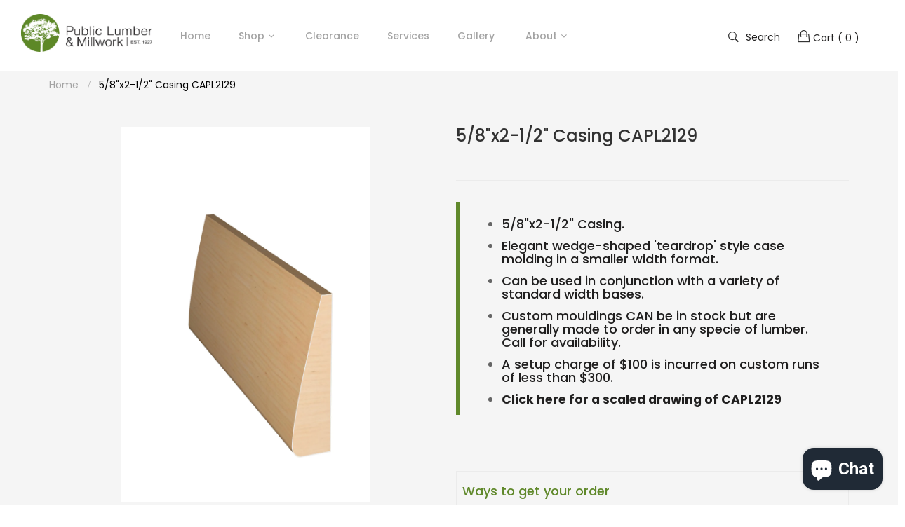

--- FILE ---
content_type: text/html; charset=utf-8
request_url: https://publiclumber.com/products/5-8x2-1-2-casing-capl2129
body_size: 32164
content:
<!doctype html>
<!--[if IE 9]> <html class="ie9 no-js" lang="en"> <![endif]-->
<!--[if (gt IE 9)|!(IE)]><!--> <html class="no-js" lang="en"> <!--<![endif]-->
<head>
    <meta charset="utf-8">
	<meta http-equiv="x-ua-compatible" content="ie=edge">
    <meta name="viewport" content="width=device-width,initial-scale=1">
    <meta name="theme-color" content="#7796A8">
    <link rel="canonical" href="https://publiclumber.com/products/5-8x2-1-2-casing-capl2129">
    
    
    <title>
        5/8&quot;x2-1/2&quot; Casing CAPL2129
        
        
        &ndash; Public Lumber
    </title>
    
        <meta name="description" content="5/8&quot;x2-1/2&quot; Casing. Elegant wedge-shaped &#39;teardrop&#39; style case molding in a smaller width format. Can be used in conjunction with a variety of standard width bases. Custom mouldings CAN be in stock but are generally made to order in any specie of lumber. Call for availability.  A setup charge of $100 is incurred on cus">
    
    <!-- /snippets/social-meta-tags.liquid -->
<meta property="og:site_name" content="Public Lumber">
<meta property="og:url" content="https://publiclumber.com/products/5-8x2-1-2-casing-capl2129">
<meta property="og:title" content="5/8"x2-1/2"  Casing CAPL2129">
<meta property="og:type" content="product">
<meta property="og:description" content="5/8&quot;x2-1/2&quot; Casing. Elegant wedge-shaped &#39;teardrop&#39; style case molding in a smaller width format. Can be used in conjunction with a variety of standard width bases. Custom mouldings CAN be in stock but are generally made to order in any specie of lumber. Call for availability.  A setup charge of $100 is incurred on cus"><meta property="og:price:amount" content="0.00">
  	<meta property="og:price:currency" content="USD"><meta property="og:image" content="http://publiclumber.com/cdn/shop/files/CAPL2129-custom-casing-wood-molding-public-lumber_1024x1024.png?v=1687964921"><meta property="og:image" content="http://publiclumber.com/cdn/shop/products/CAPL2129_1024x1024.jpg?v=1687885348"><meta property="og:image" content="http://publiclumber.com/cdn/shop/products/capl2129x_1024x1024.png?v=1687885348">
<meta property="og:image:secure_url" content="https://publiclumber.com/cdn/shop/files/CAPL2129-custom-casing-wood-molding-public-lumber_1024x1024.png?v=1687964921"><meta property="og:image:secure_url" content="https://publiclumber.com/cdn/shop/products/CAPL2129_1024x1024.jpg?v=1687885348"><meta property="og:image:secure_url" content="https://publiclumber.com/cdn/shop/products/capl2129x_1024x1024.png?v=1687885348">
<meta name="twitter:site" content="@">
<meta name="twitter:card" content="summary_large_image">
<meta name="twitter:title" content="5/8"x2-1/2"  Casing CAPL2129">
<meta name="twitter:description" content="5/8&quot;x2-1/2&quot; Casing. Elegant wedge-shaped &#39;teardrop&#39; style case molding in a smaller width format. Can be used in conjunction with a variety of standard width bases. Custom mouldings CAN be in stock but are generally made to order in any specie of lumber. Call for availability.  A setup charge of $100 is incurred on cus">

     
   <link href="https://fonts.googleapis.com/css?family=Poppins:300,400,500,600,700,800,900" rel="stylesheet">   


     <link href="https://fonts.googleapis.com/css?family=Poppins:300,400,500,600,700,800,900" rel="stylesheet"> 


     <link href="https://fonts.googleapis.com/css?family=Abril Fatface:100,300,400,500,700" rel="stylesheet" type="text/css">

<link href="//publiclumber.com/cdn/shop/t/3/assets/vela-fonts.scss.css?v=148719825902781317781696460581" rel="stylesheet" type="text/css" media="all" />
<link href="//publiclumber.com/cdn/shop/t/3/assets/vela-site.scss.css?v=118391650681495037311696460581" rel="stylesheet" type="text/css" media="all" />
    <script src="//publiclumber.com/cdn/shop/t/3/assets/jquery.2.2.3.js?v=171730250359325013191556123256" type="text/javascript"></script>
<script>
    window.money = '${{amount}}';
    window.money_format = '${{amount}} USD';
    window.shop_currency = 'USD';
    window.loading_url = '//publiclumber.com/cdn/shop/t/3/assets/loading.gif?v=47373580461733618591556123258';
    window.file_url = '//publiclumber.com/cdn/shop/files/?v=4377';
    window.asset_url = '//publiclumber.com/cdn/shop/t/3/assets/?v=4377';
    window.ajaxcart_type = 'modal';
    window.swatch_enable = false;
    window.sidebar_multichoise = true;
    window.float_header = true;
    window.review = false;
    window.countdown_format = '<ul class="list-unstyle list-inline"><li><span class="number">%D</span><span>days</span></li><li><span class="number"> %H</span><span>Hours</span></li><li><span class="number">%M</span><span>Mins</span></li><li><span class="number">%S</span><span>Secs</span></li></ul>';
</script>
    <script>window.performance && window.performance.mark && window.performance.mark('shopify.content_for_header.start');</script><meta id="shopify-digital-wallet" name="shopify-digital-wallet" content="/15297708086/digital_wallets/dialog">
<meta name="shopify-checkout-api-token" content="26e91f6afe9faa17085f6265e0028a77">
<link rel="alternate" type="application/json+oembed" href="https://publiclumber.com/products/5-8x2-1-2-casing-capl2129.oembed">
<script async="async" src="/checkouts/internal/preloads.js?locale=en-US"></script>
<link rel="preconnect" href="https://shop.app" crossorigin="anonymous">
<script async="async" src="https://shop.app/checkouts/internal/preloads.js?locale=en-US&shop_id=15297708086" crossorigin="anonymous"></script>
<script id="apple-pay-shop-capabilities" type="application/json">{"shopId":15297708086,"countryCode":"US","currencyCode":"USD","merchantCapabilities":["supports3DS"],"merchantId":"gid:\/\/shopify\/Shop\/15297708086","merchantName":"Public Lumber","requiredBillingContactFields":["postalAddress","email"],"requiredShippingContactFields":["postalAddress","email"],"shippingType":"shipping","supportedNetworks":["visa","masterCard","amex","discover","elo","jcb"],"total":{"type":"pending","label":"Public Lumber","amount":"1.00"},"shopifyPaymentsEnabled":true,"supportsSubscriptions":true}</script>
<script id="shopify-features" type="application/json">{"accessToken":"26e91f6afe9faa17085f6265e0028a77","betas":["rich-media-storefront-analytics"],"domain":"publiclumber.com","predictiveSearch":true,"shopId":15297708086,"locale":"en"}</script>
<script>var Shopify = Shopify || {};
Shopify.shop = "public-lumber.myshopify.com";
Shopify.locale = "en";
Shopify.currency = {"active":"USD","rate":"1.0"};
Shopify.country = "US";
Shopify.theme = {"name":"furniture-home6","id":47116353590,"schema_name":"Vela Framework","schema_version":"v1.0.0","theme_store_id":null,"role":"main"};
Shopify.theme.handle = "null";
Shopify.theme.style = {"id":null,"handle":null};
Shopify.cdnHost = "publiclumber.com/cdn";
Shopify.routes = Shopify.routes || {};
Shopify.routes.root = "/";</script>
<script type="module">!function(o){(o.Shopify=o.Shopify||{}).modules=!0}(window);</script>
<script>!function(o){function n(){var o=[];function n(){o.push(Array.prototype.slice.apply(arguments))}return n.q=o,n}var t=o.Shopify=o.Shopify||{};t.loadFeatures=n(),t.autoloadFeatures=n()}(window);</script>
<script>
  window.ShopifyPay = window.ShopifyPay || {};
  window.ShopifyPay.apiHost = "shop.app\/pay";
  window.ShopifyPay.redirectState = null;
</script>
<script id="shop-js-analytics" type="application/json">{"pageType":"product"}</script>
<script defer="defer" async type="module" src="//publiclumber.com/cdn/shopifycloud/shop-js/modules/v2/client.init-shop-cart-sync_BN7fPSNr.en.esm.js"></script>
<script defer="defer" async type="module" src="//publiclumber.com/cdn/shopifycloud/shop-js/modules/v2/chunk.common_Cbph3Kss.esm.js"></script>
<script defer="defer" async type="module" src="//publiclumber.com/cdn/shopifycloud/shop-js/modules/v2/chunk.modal_DKumMAJ1.esm.js"></script>
<script type="module">
  await import("//publiclumber.com/cdn/shopifycloud/shop-js/modules/v2/client.init-shop-cart-sync_BN7fPSNr.en.esm.js");
await import("//publiclumber.com/cdn/shopifycloud/shop-js/modules/v2/chunk.common_Cbph3Kss.esm.js");
await import("//publiclumber.com/cdn/shopifycloud/shop-js/modules/v2/chunk.modal_DKumMAJ1.esm.js");

  window.Shopify.SignInWithShop?.initShopCartSync?.({"fedCMEnabled":true,"windoidEnabled":true});

</script>
<script>
  window.Shopify = window.Shopify || {};
  if (!window.Shopify.featureAssets) window.Shopify.featureAssets = {};
  window.Shopify.featureAssets['shop-js'] = {"shop-cart-sync":["modules/v2/client.shop-cart-sync_CJVUk8Jm.en.esm.js","modules/v2/chunk.common_Cbph3Kss.esm.js","modules/v2/chunk.modal_DKumMAJ1.esm.js"],"init-fed-cm":["modules/v2/client.init-fed-cm_7Fvt41F4.en.esm.js","modules/v2/chunk.common_Cbph3Kss.esm.js","modules/v2/chunk.modal_DKumMAJ1.esm.js"],"init-shop-email-lookup-coordinator":["modules/v2/client.init-shop-email-lookup-coordinator_Cc088_bR.en.esm.js","modules/v2/chunk.common_Cbph3Kss.esm.js","modules/v2/chunk.modal_DKumMAJ1.esm.js"],"init-windoid":["modules/v2/client.init-windoid_hPopwJRj.en.esm.js","modules/v2/chunk.common_Cbph3Kss.esm.js","modules/v2/chunk.modal_DKumMAJ1.esm.js"],"shop-button":["modules/v2/client.shop-button_B0jaPSNF.en.esm.js","modules/v2/chunk.common_Cbph3Kss.esm.js","modules/v2/chunk.modal_DKumMAJ1.esm.js"],"shop-cash-offers":["modules/v2/client.shop-cash-offers_DPIskqss.en.esm.js","modules/v2/chunk.common_Cbph3Kss.esm.js","modules/v2/chunk.modal_DKumMAJ1.esm.js"],"shop-toast-manager":["modules/v2/client.shop-toast-manager_CK7RT69O.en.esm.js","modules/v2/chunk.common_Cbph3Kss.esm.js","modules/v2/chunk.modal_DKumMAJ1.esm.js"],"init-shop-cart-sync":["modules/v2/client.init-shop-cart-sync_BN7fPSNr.en.esm.js","modules/v2/chunk.common_Cbph3Kss.esm.js","modules/v2/chunk.modal_DKumMAJ1.esm.js"],"init-customer-accounts-sign-up":["modules/v2/client.init-customer-accounts-sign-up_CfPf4CXf.en.esm.js","modules/v2/client.shop-login-button_DeIztwXF.en.esm.js","modules/v2/chunk.common_Cbph3Kss.esm.js","modules/v2/chunk.modal_DKumMAJ1.esm.js"],"pay-button":["modules/v2/client.pay-button_CgIwFSYN.en.esm.js","modules/v2/chunk.common_Cbph3Kss.esm.js","modules/v2/chunk.modal_DKumMAJ1.esm.js"],"init-customer-accounts":["modules/v2/client.init-customer-accounts_DQ3x16JI.en.esm.js","modules/v2/client.shop-login-button_DeIztwXF.en.esm.js","modules/v2/chunk.common_Cbph3Kss.esm.js","modules/v2/chunk.modal_DKumMAJ1.esm.js"],"avatar":["modules/v2/client.avatar_BTnouDA3.en.esm.js"],"init-shop-for-new-customer-accounts":["modules/v2/client.init-shop-for-new-customer-accounts_CsZy_esa.en.esm.js","modules/v2/client.shop-login-button_DeIztwXF.en.esm.js","modules/v2/chunk.common_Cbph3Kss.esm.js","modules/v2/chunk.modal_DKumMAJ1.esm.js"],"shop-follow-button":["modules/v2/client.shop-follow-button_BRMJjgGd.en.esm.js","modules/v2/chunk.common_Cbph3Kss.esm.js","modules/v2/chunk.modal_DKumMAJ1.esm.js"],"checkout-modal":["modules/v2/client.checkout-modal_B9Drz_yf.en.esm.js","modules/v2/chunk.common_Cbph3Kss.esm.js","modules/v2/chunk.modal_DKumMAJ1.esm.js"],"shop-login-button":["modules/v2/client.shop-login-button_DeIztwXF.en.esm.js","modules/v2/chunk.common_Cbph3Kss.esm.js","modules/v2/chunk.modal_DKumMAJ1.esm.js"],"lead-capture":["modules/v2/client.lead-capture_DXYzFM3R.en.esm.js","modules/v2/chunk.common_Cbph3Kss.esm.js","modules/v2/chunk.modal_DKumMAJ1.esm.js"],"shop-login":["modules/v2/client.shop-login_CA5pJqmO.en.esm.js","modules/v2/chunk.common_Cbph3Kss.esm.js","modules/v2/chunk.modal_DKumMAJ1.esm.js"],"payment-terms":["modules/v2/client.payment-terms_BxzfvcZJ.en.esm.js","modules/v2/chunk.common_Cbph3Kss.esm.js","modules/v2/chunk.modal_DKumMAJ1.esm.js"]};
</script>
<script>(function() {
  var isLoaded = false;
  function asyncLoad() {
    if (isLoaded) return;
    isLoaded = true;
    var urls = ["\/\/www.powr.io\/powr.js?powr-token=public-lumber.myshopify.com\u0026external-type=shopify\u0026shop=public-lumber.myshopify.com","https:\/\/app.zapiet.com\/js\/storepickup.js?shop=public-lumber.myshopify.com","https:\/\/app.zapiet.com\/js\/v1.0\/delivery-validator.js?shop=public-lumber.myshopify.com","https:\/\/cdnig.addons.business\/embed\/cloud\/public-lumber\/cziframeagent.js?v=212104101107\u0026token=01aG222203thGjHM\u0026shop=public-lumber.myshopify.com","https:\/\/cdn.autoketing.org\/sdk-cdn\/popup-fullsize\/dist\/popup-fullsize-embed.js?t=1735586387602087049\u0026shop=public-lumber.myshopify.com"];
    for (var i = 0; i < urls.length; i++) {
      var s = document.createElement('script');
      s.type = 'text/javascript';
      s.async = true;
      s.src = urls[i];
      var x = document.getElementsByTagName('script')[0];
      x.parentNode.insertBefore(s, x);
    }
  };
  if(window.attachEvent) {
    window.attachEvent('onload', asyncLoad);
  } else {
    window.addEventListener('load', asyncLoad, false);
  }
})();</script>
<script id="__st">var __st={"a":15297708086,"offset":-18000,"reqid":"c58060ae-4d0e-42ae-a251-9f12e0bbe5d3-1769912424","pageurl":"publiclumber.com\/products\/5-8x2-1-2-casing-capl2129","u":"4a6a7d032818","p":"product","rtyp":"product","rid":6930553831607};</script>
<script>window.ShopifyPaypalV4VisibilityTracking = true;</script>
<script id="captcha-bootstrap">!function(){'use strict';const t='contact',e='account',n='new_comment',o=[[t,t],['blogs',n],['comments',n],[t,'customer']],c=[[e,'customer_login'],[e,'guest_login'],[e,'recover_customer_password'],[e,'create_customer']],r=t=>t.map((([t,e])=>`form[action*='/${t}']:not([data-nocaptcha='true']) input[name='form_type'][value='${e}']`)).join(','),a=t=>()=>t?[...document.querySelectorAll(t)].map((t=>t.form)):[];function s(){const t=[...o],e=r(t);return a(e)}const i='password',u='form_key',d=['recaptcha-v3-token','g-recaptcha-response','h-captcha-response',i],f=()=>{try{return window.sessionStorage}catch{return}},m='__shopify_v',_=t=>t.elements[u];function p(t,e,n=!1){try{const o=window.sessionStorage,c=JSON.parse(o.getItem(e)),{data:r}=function(t){const{data:e,action:n}=t;return t[m]||n?{data:e,action:n}:{data:t,action:n}}(c);for(const[e,n]of Object.entries(r))t.elements[e]&&(t.elements[e].value=n);n&&o.removeItem(e)}catch(o){console.error('form repopulation failed',{error:o})}}const l='form_type',E='cptcha';function T(t){t.dataset[E]=!0}const w=window,h=w.document,L='Shopify',v='ce_forms',y='captcha';let A=!1;((t,e)=>{const n=(g='f06e6c50-85a8-45c8-87d0-21a2b65856fe',I='https://cdn.shopify.com/shopifycloud/storefront-forms-hcaptcha/ce_storefront_forms_captcha_hcaptcha.v1.5.2.iife.js',D={infoText:'Protected by hCaptcha',privacyText:'Privacy',termsText:'Terms'},(t,e,n)=>{const o=w[L][v],c=o.bindForm;if(c)return c(t,g,e,D).then(n);var r;o.q.push([[t,g,e,D],n]),r=I,A||(h.body.append(Object.assign(h.createElement('script'),{id:'captcha-provider',async:!0,src:r})),A=!0)});var g,I,D;w[L]=w[L]||{},w[L][v]=w[L][v]||{},w[L][v].q=[],w[L][y]=w[L][y]||{},w[L][y].protect=function(t,e){n(t,void 0,e),T(t)},Object.freeze(w[L][y]),function(t,e,n,w,h,L){const[v,y,A,g]=function(t,e,n){const i=e?o:[],u=t?c:[],d=[...i,...u],f=r(d),m=r(i),_=r(d.filter((([t,e])=>n.includes(e))));return[a(f),a(m),a(_),s()]}(w,h,L),I=t=>{const e=t.target;return e instanceof HTMLFormElement?e:e&&e.form},D=t=>v().includes(t);t.addEventListener('submit',(t=>{const e=I(t);if(!e)return;const n=D(e)&&!e.dataset.hcaptchaBound&&!e.dataset.recaptchaBound,o=_(e),c=g().includes(e)&&(!o||!o.value);(n||c)&&t.preventDefault(),c&&!n&&(function(t){try{if(!f())return;!function(t){const e=f();if(!e)return;const n=_(t);if(!n)return;const o=n.value;o&&e.removeItem(o)}(t);const e=Array.from(Array(32),(()=>Math.random().toString(36)[2])).join('');!function(t,e){_(t)||t.append(Object.assign(document.createElement('input'),{type:'hidden',name:u})),t.elements[u].value=e}(t,e),function(t,e){const n=f();if(!n)return;const o=[...t.querySelectorAll(`input[type='${i}']`)].map((({name:t})=>t)),c=[...d,...o],r={};for(const[a,s]of new FormData(t).entries())c.includes(a)||(r[a]=s);n.setItem(e,JSON.stringify({[m]:1,action:t.action,data:r}))}(t,e)}catch(e){console.error('failed to persist form',e)}}(e),e.submit())}));const S=(t,e)=>{t&&!t.dataset[E]&&(n(t,e.some((e=>e===t))),T(t))};for(const o of['focusin','change'])t.addEventListener(o,(t=>{const e=I(t);D(e)&&S(e,y())}));const B=e.get('form_key'),M=e.get(l),P=B&&M;t.addEventListener('DOMContentLoaded',(()=>{const t=y();if(P)for(const e of t)e.elements[l].value===M&&p(e,B);[...new Set([...A(),...v().filter((t=>'true'===t.dataset.shopifyCaptcha))])].forEach((e=>S(e,t)))}))}(h,new URLSearchParams(w.location.search),n,t,e,['guest_login'])})(!0,!0)}();</script>
<script integrity="sha256-4kQ18oKyAcykRKYeNunJcIwy7WH5gtpwJnB7kiuLZ1E=" data-source-attribution="shopify.loadfeatures" defer="defer" src="//publiclumber.com/cdn/shopifycloud/storefront/assets/storefront/load_feature-a0a9edcb.js" crossorigin="anonymous"></script>
<script crossorigin="anonymous" defer="defer" src="//publiclumber.com/cdn/shopifycloud/storefront/assets/shopify_pay/storefront-65b4c6d7.js?v=20250812"></script>
<script data-source-attribution="shopify.dynamic_checkout.dynamic.init">var Shopify=Shopify||{};Shopify.PaymentButton=Shopify.PaymentButton||{isStorefrontPortableWallets:!0,init:function(){window.Shopify.PaymentButton.init=function(){};var t=document.createElement("script");t.src="https://publiclumber.com/cdn/shopifycloud/portable-wallets/latest/portable-wallets.en.js",t.type="module",document.head.appendChild(t)}};
</script>
<script data-source-attribution="shopify.dynamic_checkout.buyer_consent">
  function portableWalletsHideBuyerConsent(e){var t=document.getElementById("shopify-buyer-consent"),n=document.getElementById("shopify-subscription-policy-button");t&&n&&(t.classList.add("hidden"),t.setAttribute("aria-hidden","true"),n.removeEventListener("click",e))}function portableWalletsShowBuyerConsent(e){var t=document.getElementById("shopify-buyer-consent"),n=document.getElementById("shopify-subscription-policy-button");t&&n&&(t.classList.remove("hidden"),t.removeAttribute("aria-hidden"),n.addEventListener("click",e))}window.Shopify?.PaymentButton&&(window.Shopify.PaymentButton.hideBuyerConsent=portableWalletsHideBuyerConsent,window.Shopify.PaymentButton.showBuyerConsent=portableWalletsShowBuyerConsent);
</script>
<script data-source-attribution="shopify.dynamic_checkout.cart.bootstrap">document.addEventListener("DOMContentLoaded",(function(){function t(){return document.querySelector("shopify-accelerated-checkout-cart, shopify-accelerated-checkout")}if(t())Shopify.PaymentButton.init();else{new MutationObserver((function(e,n){t()&&(Shopify.PaymentButton.init(),n.disconnect())})).observe(document.body,{childList:!0,subtree:!0})}}));
</script>
<link id="shopify-accelerated-checkout-styles" rel="stylesheet" media="screen" href="https://publiclumber.com/cdn/shopifycloud/portable-wallets/latest/accelerated-checkout-backwards-compat.css" crossorigin="anonymous">
<style id="shopify-accelerated-checkout-cart">
        #shopify-buyer-consent {
  margin-top: 1em;
  display: inline-block;
  width: 100%;
}

#shopify-buyer-consent.hidden {
  display: none;
}

#shopify-subscription-policy-button {
  background: none;
  border: none;
  padding: 0;
  text-decoration: underline;
  font-size: inherit;
  cursor: pointer;
}

#shopify-subscription-policy-button::before {
  box-shadow: none;
}

      </style>

<script>window.performance && window.performance.mark && window.performance.mark('shopify.content_for_header.end');</script>
<!-- Zapiet | Store Pickup + Delivery -->


<style type="text/css">
.mfp-bg{z-index:999999998;overflow:hidden;background:#0b0b0b;opacity:.8}.mfp-bg,.mfp-wrap{top:0;left:0;width:100%;height:100%;position:fixed}.mfp-wrap{z-index:999999999;outline:0!important;-webkit-backface-visibility:hidden}.mfp-container{text-align:center;position:absolute;width:100%;height:100%;left:0;top:0;padding:0 8px;-webkit-box-sizing:border-box;box-sizing:border-box}.mfp-container:before{content:"";display:inline-block;height:100%;vertical-align:middle}.mfp-align-top .mfp-container:before{display:none}.mfp-content{position:relative;display:inline-block;vertical-align:middle;margin:0 auto;text-align:left;z-index:1045}.mfp-ajax-holder .mfp-content,.mfp-inline-holder .mfp-content{width:100%;cursor:auto}.mfp-ajax-cur{cursor:progress}.mfp-zoom-out-cur,.mfp-zoom-out-cur .mfp-image-holder .mfp-close{cursor:-webkit-zoom-out;cursor:zoom-out}.mfp-zoom{cursor:pointer;cursor:-webkit-zoom-in;cursor:zoom-in}.mfp-auto-cursor .mfp-content{cursor:auto}.mfp-arrow,.mfp-close,.mfp-counter,.mfp-preloader{-webkit-user-select:none;-moz-user-select:none;-ms-user-select:none;user-select:none}.mfp-loading.mfp-figure{display:none}.mfp-hide{display:none!important}.mfp-preloader{color:#ccc;position:absolute;top:50%;width:auto;text-align:center;margin-top:-.8em;left:8px;right:8px;z-index:1044}.mfp-preloader a{color:#ccc}.mfp-preloader a:hover{color:#fff}.mfp-s-error .mfp-content,.mfp-s-ready .mfp-preloader{display:none}button.mfp-arrow,button.mfp-close{overflow:visible;cursor:pointer;background:0 0;border:0;-webkit-appearance:none;display:block;outline:0;padding:0;z-index:1046;-webkit-box-shadow:none;box-shadow:none;-ms-touch-action:manipulation;touch-action:manipulation}button::-moz-focus-inner{padding:0;border:0}.mfp-close{width:44px;height:44px;line-height:44px;position:absolute;right:0;top:0;text-decoration:none;text-align:center;opacity:.65;padding:0 0 18px 10px;color:#fff;font-style:normal;font-size:28px;font-family:Arial,Baskerville,monospace}.mfp-close:focus,.mfp-close:hover{opacity:1}.mfp-close:active{top:1px}.mfp-close-btn-in .mfp-close{color:#333}@media (max-width:900px){.mfp-container{padding-left:6px;padding-right:6px}}.picker,.picker__holder{width:100%;position:absolute}.picker{font-size:16px;text-align:left;line-height:1.2;color:#000;z-index:10000;-webkit-user-select:none;-moz-user-select:none;-ms-user-select:none;user-select:none}.picker__input{cursor:default}.picker__input.picker__input--active{border-color:#0089ec}.picker__holder{overflow-y:auto;-webkit-overflow-scrolling:touch;background:#fff;border:1px solid #aaa;border-top-width:0;border-bottom-width:0;border-radius:0 0 5px 5px;-webkit-box-sizing:border-box;box-sizing:border-box;min-width:176px;max-width:466px;max-height:0;-moz-opacity:0;opacity:0;-webkit-transform:translateY(-1em) perspective(600px) rotateX(10deg);transform:translateY(-1em) perspective(600px) rotateX(10deg);transition:-webkit-transform .15s ease-out,opacity .15s ease-out,max-height 0s .15s,border-width 0s .15s;-webkit-transition:opacity .15s ease-out,max-height 0s .15s,border-width 0s .15s,-webkit-transform .15s ease-out;transition:opacity .15s ease-out,max-height 0s .15s,border-width 0s .15s,-webkit-transform .15s ease-out;transition:transform .15s ease-out,opacity .15s ease-out,max-height 0s .15s,border-width 0s .15s;transition:transform .15s ease-out,opacity .15s ease-out,max-height 0s .15s,border-width 0s .15s,-webkit-transform .15s ease-out}
.picker__frame{padding:1px}.picker__wrap{margin:-1px}.picker--opened .picker__holder{max-height:25em;-moz-opacity:1;opacity:1;border-top-width:1px;border-bottom-width:1px;-webkit-transform:translateY(0) perspective(600px) rotateX(0);transform:translateY(0) perspective(600px) rotateX(0);transition:-webkit-transform .15s ease-out,opacity .15s ease-out,max-height 0s,border-width 0s;-webkit-transition:opacity .15s ease-out,max-height 0s,border-width 0s,-webkit-transform .15s ease-out;transition:opacity .15s ease-out,max-height 0s,border-width 0s,-webkit-transform .15s ease-out;transition:transform .15s ease-out,opacity .15s ease-out,max-height 0s,border-width 0s;transition:transform .15s ease-out,opacity .15s ease-out,max-height 0s,border-width 0s,-webkit-transform .15s ease-out;-webkit-box-shadow:0 6px 18px 1px rgba(0,0,0,.12);box-shadow:0 6px 18px 1px rgba(0,0,0,.12)}.picker__footer,.picker__header,.picker__table{text-align:center}.picker__day--highlighted,.picker__select--month:focus,.picker__select--year:focus{border-color:#0089ec}.picker__box{padding:0 1em}.picker__header{position:relative;margin-top:.75em}.picker__month,.picker__year{font-weight:500;display:inline-block;margin-left:.25em;margin-right:.25em}.picker__year{color:#999;font-size:.8em;font-style:italic}.picker__select--month,.picker__select--year{border:1px solid #b7b7b7;height:2em;padding:.5em;margin-left:.25em;margin-right:.25em}.picker__select--month{width:35%}.picker__select--year{width:22.5%}.picker__nav--next,.picker__nav--prev{position:absolute;padding:.5em 1.25em;width:1em;height:1em;-webkit-box-sizing:content-box;box-sizing:content-box;top:-.25em}.picker__nav--prev{left:-1em;padding-right:1.25em}.picker__nav--next{right:-1em;padding-left:1.25em}@media (min-width:24.5em){.picker__select--month,.picker__select--year{margin-top:-.5em}.picker__nav--next,.picker__nav--prev{top:-.33em}.picker__nav--prev{padding-right:1.5em}.picker__nav--next{padding-left:1.5em}}.picker__nav--next:before,.picker__nav--prev:before{content:" ";border-top:.5em solid transparent;border-bottom:.5em solid transparent;border-right:.75em solid #000;width:0;height:0;display:block;margin:0 auto}.picker__nav--next:before{border-right:0;border-left:.75em solid #000}.picker__nav--next:hover,.picker__nav--prev:hover{cursor:pointer;color:#000;background:#b1dcfb}.picker__nav--disabled,.picker__nav--disabled:before,.picker__nav--disabled:before:hover,.picker__nav--disabled:hover{cursor:default;background:0 0;border-right-color:#f5f5f5;border-left-color:#f5f5f5}.picker--focused .picker__day--highlighted,.picker__day--highlighted:hover,.picker__day--infocus:hover,.picker__day--outfocus:hover{color:#000;cursor:pointer;background:#b1dcfb}.picker__table{border-collapse:collapse;border-spacing:0;table-layout:fixed;font-size:inherit;width:100%;margin-top:.75em;margin-bottom:.5em}@media (min-height:33.875em){.picker__table{margin-bottom:.75em}}.picker__table td{margin:0;padding:0}.picker__weekday{width:14.285714286%;font-size:.75em;padding-bottom:.25em;color:#999;font-weight:500}@media (min-height:33.875em){.picker__weekday{padding-bottom:.5em}}.picker__day{padding:.3125em 0;font-weight:200;border:1px solid transparent}.picker__day--today{position:relative}.picker__day--today:before{content:" ";position:absolute;top:2px;right:2px;width:0;height:0;border-top:.5em solid #0059bc;border-left:.5em solid transparent}.picker__day--disabled:before{border-top-color:#aaa}.picker__day--outfocus{color:#ddd}.picker--focused .picker__day--selected,.picker__day--selected,.picker__day--selected:hover{background:#0089ec;color:#fff}.picker--focused .picker__day--disabled,.picker__day--disabled,.picker__day--disabled:hover{background:#f5f5f5;border-color:#f5f5f5;color:#ddd;cursor:default}.picker__day--highlighted.picker__day--disabled,.picker__day--highlighted.picker__day--disabled:hover{background:#bbb}.picker__button--clear,.picker__button--close,.picker__button--today{border:1px solid #fff;background:#fff;font-size:.8em;padding:.66em 0;font-weight:700;width:33%;display:inline-block;vertical-align:bottom}.picker__button--clear:hover,.picker__button--close:hover,.picker__button--today:hover{cursor:pointer;color:#000;background:#b1dcfb;border-bottom-color:#b1dcfb}.picker__button--clear:focus,.picker__button--close:focus,.picker__button--today:focus{background:#b1dcfb;border-color:#0089ec;outline:0}.picker__button--clear:before,.picker__button--close:before,.picker__button--today:before{position:relative;display:inline-block;height:0}.picker__button--clear:before,.picker__button--today:before{content:" ";margin-right:.45em}.picker__button--today:before{top:-.05em;width:0;border-top:.66em solid #0059bc;border-left:.66em solid transparent}.picker__button--clear:before{top:-.25em;width:.66em;border-top:3px solid #e20}.picker__button--close:before{content:"\D7";top:-.1em;vertical-align:top;font-size:1.1em;margin-right:.35em;color:#777}.picker__button--today[disabled],.picker__button--today[disabled]:hover{background:#f5f5f5;border-color:#f5f5f5;color:#ddd;cursor:default}.picker__button--today[disabled]:before{border-top-color:#aaa}.picker--focused .picker__list-item--highlighted,.picker__list-item--highlighted:hover,.picker__list-item:hover{background:#b1dcfb;cursor:pointer;color:#000}.picker__list{list-style:none;padding:.75em 0 4.2em;margin:0}.picker__list-item{border-bottom:1px solid #ddd;border-top:1px solid #ddd;margin-bottom:-1px;position:relative;background:#fff;padding:.75em 1.25em}@media (min-height:46.75em){.picker__list-item{padding:.5em 1em}}.picker__list-item--highlighted,.picker__list-item:hover{border-color:#0089ec;z-index:10}.picker--focused .picker__list-item--selected,.picker__list-item--selected,.picker__list-item--selected:hover{background:#0089ec;color:#fff;z-index:10}.picker--focused .picker__list-item--disabled,.picker__list-item--disabled,.picker__list-item--disabled:hover{background:#f5f5f5;color:#ddd;cursor:default;border-color:#ddd;z-index:auto}.picker--time .picker__button--clear{display:block;width:80%;margin:1em auto 0;padding:1em 1.25em;background:0 0;border:0;font-weight:500;font-size:.67em;text-align:center;text-transform:uppercase;color:#666}.picker--time .picker__button--clear:focus,.picker--time .picker__button--clear:hover{background:#e20;border-color:#e20;cursor:pointer;color:#fff;outline:0}.picker--time .picker__button--clear:before{top:-.25em;color:#666;font-size:1.25em;font-weight:700}.picker--time .picker__button--clear:focus:before,.picker--time .picker__button--clear:hover:before{color:#fff;border-color:#fff}.picker--time{min-width:256px;max-width:320px}.picker--time .picker__holder{background:#f2f2f2}@media (min-height:40.125em){.picker--time .picker__holder{font-size:.875em}}.picker--time .picker__box{padding:0;position:relative}#storePickupApp{display:-webkit-box;display:-ms-flexbox;display:flex;-webkit-box-orient:vertical;-webkit-box-direction:normal;-ms-flex-direction:column;flex-direction:column;margin-bottom:1rem;margin-top:1rem;text-align:left}#storePickupApp tr{display:table-row}#storePickupApp tr td{display:table-cell}#storePickupApp .filterByRegion select{width:100%}#storePickupApp .row{display:block}#storePickupApp .picker__weekday{padding:1em!important}#storePickupApp input[type=text]{-webkit-box-flex:1;-ms-flex-positive:1;flex-grow:1;padding:.7em 1em;border:1px solid #dadada;-webkit-box-shadow:inset 0 1px 3px #ddd;box-shadow:inset 0 1px 3px #ddd;-webkit-box-sizing:border-box;box-sizing:border-box;border-radius:4px;width:100%;margin-bottom:0;font-size:.9em;line-height:1em;height:inherit}#storePickupApp p{padding:0;margin:10px 0;font-size:.9em}#storePickupApp .pickupPagination{padding:0;margin:1em 0 0;font-size:.9em;display:-webkit-box;display:-ms-flexbox;display:flex;-webkit-box-align:center;-ms-flex-align:center;align-items:center;-webkit-box-pack:center;-ms-flex-pack:center;justify-content:center}#storePickupApp .pickupPagination li{margin-right:.4em;border:1px solid #dadada;border-radius:4px;display:-webkit-box;display:-ms-flexbox;display:flex}#storePickupApp .pickupPagination li a{padding:.5em 1em}#storePickupApp .pickupPagination li.active{background:#eee}#storePickupApp .pickupPagination li:hover{border-color:#c1c1c1}#storePickupApp .checkoutMethodsContainer{display:-webkit-box;display:-ms-flexbox;display:flex;-webkit-box-align:center;-ms-flex-align:center;align-items:center;-webkit-box-flex:1;-ms-flex-positive:1;flex-grow:1;-ms-flex-wrap:nowrap;flex-wrap:nowrap;-webkit-box-align:stretch;-ms-flex-align:stretch;align-items:stretch}#storePickupApp .checkoutMethodsContainer.inline{-webkit-box-orient:vertical;-webkit-box-direction:normal;-ms-flex-direction:column;flex-direction:column}#storePickupApp .checkoutMethodsContainer.inline,#storePickupApp .checkoutMethodsContainer.inline .checkoutMethod{display:-webkit-box;display:-ms-flexbox;display:flex}#storePickupApp .checkoutMethodsContainer.default .checkoutMethod{-webkit-box-flex:1;-ms-flex:1;flex:1;-webkit-box-orient:vertical;-webkit-box-direction:normal;-ms-flex-direction:column;flex-direction:column;-webkit-box-pack:center;-ms-flex-pack:center;justify-content:center;-webkit-box-align:center;-ms-flex-align:center;align-items:center;display:-webkit-box;display:-ms-flexbox;display:flex;margin-right:.5em;border:1px solid #dadada;border-radius:5px;padding:1em}#storePickupApp .checkoutMethodsContainer.default .checkoutMethod:last-child{margin-right:0}#storePickupApp .checkoutMethodsContainer.default .checkoutMethod:hover{cursor:pointer;border-color:#c1c1c1}#storePickupApp .checkoutMethodsContainer.default .checkoutMethod.active{background:#eee}#storePickupApp .checkoutMethodsContainer.default .checkoutMethod .checkoutMethodImage{display:-webkit-box;display:-ms-flexbox;display:flex;-webkit-box-align:center;-ms-flex-align:center;align-items:center;-webkit-box-pack:center;-ms-flex-pack:center;justify-content:center;padding-bottom:.5em}#storePickupApp .checkoutMethodsContainer.default .checkoutMethod .checkoutMethodImage img{max-height:26px}#storePickupApp .checkoutMethodsContainer.default .checkoutMethod .checkoutMethodName{text-align:center;line-height:1em;font-size:.9em}#storePickupApp .checkoutMethodsContainer.custom .checkoutMethod{-webkit-box-flex:1;-ms-flex:1;flex:1;-webkit-box-orient:vertical;-webkit-box-direction:normal;-ms-flex-direction:column;flex-direction:column;-webkit-box-pack:center;-ms-flex-pack:center;justify-content:center;-webkit-box-align:center;-ms-flex-align:center;align-items:center;display:-webkit-box;display:-ms-flexbox;display:flex;margin-right:.5em}#storePickupApp .checkoutMethodsContainer.custom .checkoutMethod:last-child{margin-right:0}#storePickupApp .checkoutMethodsContainer.custom .checkoutMethod .checkoutMethodImage{display:-webkit-box;display:-ms-flexbox;display:flex;-webkit-box-align:center;-ms-flex-align:center;align-items:center;-webkit-box-pack:center;-ms-flex-pack:center;justify-content:center}#storePickupApp .checkoutMethodContainer.pickup #searchBlock{margin-top:1em}#storePickupApp .checkoutMethodContainer .inputWithButton{display:-webkit-box;display:-ms-flexbox;display:flex;margin-bottom:1em;position:relative}#storePickupApp .checkoutMethodContainer .inputWithButton input[type=text]{-webkit-box-flex:1;-ms-flex:1;flex:1;border-right:0;margin:0;max-width:inherit;border-radius:4px 0 0 4px;line-height:1em}#storePickupApp .checkoutMethodContainer .inputWithButton .button{display:-webkit-box;display:-ms-flexbox;display:flex;-webkit-box-align:center;-ms-flex-align:center;align-items:center;-webkit-box-pack:center;-ms-flex-pack:center;justify-content:center;background:#eee;border:none;border:1px solid #dadada;border-radius:0 4px 4px 0;font-size:1.2em;padding:0 .6em;margin:0;width:inherit}#storePickupApp .checkoutMethodContainer .inputWithButton .button:hover{cursor:pointer}#storePickupApp .checkoutMethodContainer .inputWithButton .button .fa{color:#000}#storePickupApp .checkoutMethodContainer .locations{border:1px solid #dadada;border-radius:4px;margin-top:.5em;max-height:240px;overflow-y:auto}#storePickupApp .checkoutMethodContainer .locations .location{padding:1em;display:-webkit-box;display:-ms-flexbox;display:flex;line-height:1.2em;border-bottom:1px solid #f3f3f3;margin-bottom:0;-webkit-box-align:start;-ms-flex-align:start;align-items:flex-start}#storePickupApp .checkoutMethodContainer .locations .location input[type=radio]{margin-top:.2em;margin-right:.7em;height:inherit}#storePickupApp .checkoutMethodContainer .locations .location:last-child{border-bottom:none}#storePickupApp .checkoutMethodContainer .locations .location.active{background:#eee}#storePickupApp .checkoutMethodContainer .locations .location .block{display:-webkit-box;display:-ms-flexbox;display:flex;-webkit-box-orient:vertical;-webkit-box-direction:normal;-ms-flex-direction:column;flex-direction:column;font-size:.9em}#storePickupApp .checkoutMethodContainer .locations .location .block .company_name{display:-webkit-box;display:-ms-flexbox;display:flex;margin-bottom:.3em}#storePickupApp .checkoutMethodContainer .locations .location .block .moreInformationLink{margin-top:.3em}#storePickupApp .checkoutMethodContainer .picker__holder{bottom:-39px}#storePickupApp .checkoutMethodContainer .picker__list{padding:0;display:block}#storePickupApp .checkoutMethodContainer.delivery .inputWithButton,#storePickupApp .checkoutMethodContainer.shipping .inputWithButton{margin-bottom:0}#storePickupApp .checkoutMethodContainer .picker__list-item,#storePickupApp .checkoutMethodContainer .picker__list-item:first-child,#storePickupApp .checkoutMethodContainer .picker__list-item:nth-child(0),#storePickupApp .checkoutMethodContainer .picker__list-item:nth-child(2),#storePickupApp .checkoutMethodContainer .picker__list-item:nth-child(3),#storePickupApp .checkoutMethodContainer .picker__list-item:nth-child(4),#storePickupApp .checkoutMethodContainer .picker__list-item:nth-child(5){width:100%;display:block;padding:1em}#storePickupApp .checkoutMethodContainer.pickup .datePicker{margin-top:1em;margin-bottom:0}#storePickupApp .checkoutMethodContainer.delivery .picker--time .picker__list-item--disabled{display:none}#storePickupApp .spinnerContainer{padding:.5em 0;display:-webkit-box;display:-ms-flexbox;display:flex;-webkit-box-pack:center;-ms-flex-pack:center;justify-content:center;font-size:1.5em}#storePickupApp .error,#storePickupApp .error p{color:#c00}#storePickupApp .picker{left:0}.drawer__cart #storePickupApp .checkoutMethod .checkoutMethodImage img{-webkit-filter:invert(1);filter:invert(1)}.drawer__cart #storePickupApp .checkoutMethod.active{color:#222323}.drawer__cart #storePickupApp .checkoutMethod.active img{-webkit-filter:invert(0);filter:invert(0)}.drawer__cart #storePickupApp .inputWithButton .button,.drawer__cart #storePickupApp .locations .location .block,.drawer__cart #storePickupApp .locations .location a{color:#222323}.zapietModal{color:#333;width:auto;padding:20px;margin:20px auto}.zapietModal,.zapietModal.moreInformation{position:relative;background:#fff;max-width:500px}.zapietModal.moreInformation{margin:0 auto;border:1px solid #fff;border-radius:4px;padding:1em}.zapietModal.moreInformation h2{margin-bottom:.4em;font-size:1.5em}.zapietModal.moreInformation .mfp-close-btn-in .mfp-close{margin:0}.zapietModal.moreInformation table{margin-bottom:0;width:100%}.zapietModal.moreInformation .address{line-height:1.4em;padding-bottom:1em}
</style>

<link href="//publiclumber.com/cdn/shop/t/3/assets/storepickup.scss.css?v=65365550471428489891568811665" rel="stylesheet" type="text/css" media="all" />
<link href="https://stackpath.bootstrapcdn.com/font-awesome/4.7.0/css/font-awesome.min.css" rel="stylesheet" type="text/css" media="all" />



















<script src="//publiclumber.com/cdn/shop/t/3/assets/storepickup.js?v=166500316573043247301573679939" type="text/javascript"></script>

<script type="text/javascript">
ZapietCachedSettings = {
  // Your myshopify.com domain name. 
  shop_identifier: 'public-lumber.myshopify.com',
  // Which language would you like the widget in? Default English. 
  language_code: 'en',
  // Any custom settings can go here.
  settings: {
    disable_deliveries: false,
    disable_pickups: false,
    disable_shipping: false
  },
  customer: {
    first_name: '',
    last_name: '',
    company: '',
    address1: '',
    address2: '',
    city: '',
    province: '',
    country: '',
    zip: '',
    phone: ''
  },
  advance_notice: {
    pickup: {
      value: '',
      unit: '',
      breakpoint: '',
      after_breakpoint_value: '',
      after_breakpoint_unit: ''
    },
    delivery: { 
      value: '',
      unit: '',
      breakpoint: '',
      after_breakpoint_value: '',
      after_breakpoint_unit: ''
    },
    shipping: {
      value: '',
      breakpoint: '',
      after_breakpoint_value: ''
    }
  },
  started: false,
  // Do not modify the following parameters.
  cached_config: {"enable_app":true,"enable_geo_search_for_pickups":false,"pickup_region_filter_enabled":false,"pickup_region_filter_field":null,"currency":"USD","weight_format":"kg","pickup.enable_map":false,"delivery_validation_method":"max_driving_distance","base_country_name":"United States","base_country_code":"US","method_display_style":"default","default_method_display_style":"classic","date_format":"l, F j, Y","time_format":"h:i A","week_day_start":"Sun","pickup_address_format":"<span class=\"name\"><strong>{{company_name}}</strong></span><span class=\"address\">{{address_line_1}}<br>{{city}}, {{postal_code}}</span><span class=\"distance\">{{distance}}</span>{{more_information}}","rates_enabled":true,"payment_customization_enabled":false,"distance_format":"km","enable_delivery_address_autocompletion":false,"enable_delivery_current_location":false,"enable_pickup_address_autocompletion":false,"pickup_date_picker_enabled":true,"pickup_time_picker_enabled":true,"delivery_note_enabled":false,"delivery_note_required":false,"delivery_date_picker_enabled":false,"delivery_time_picker_enabled":true,"shipping.date_picker_enabled":false,"delivery_validate_cart":false,"pickup_validate_cart":false,"gmak":"","enable_checkout_locale":true,"enable_checkout_url":true,"disable_widget_for_digital_items":true,"disable_widget_for_product_handles":"gift-card","colors":{"widget_active_background_color":null,"widget_active_border_color":null,"widget_active_icon_color":null,"widget_active_text_color":null,"widget_inactive_background_color":null,"widget_inactive_border_color":null,"widget_inactive_icon_color":null,"widget_inactive_text_color":null},"delivery_validator":{"enabled":true,"show_on_page_load":true,"sticky":true},"checkout":{"delivery":{"discount_code":"","prepopulate_shipping_address":true,"preselect_first_available_time":true},"pickup":{"discount_code":null,"prepopulate_shipping_address":true,"customer_phone_required":false,"preselect_first_location":true,"preselect_first_available_time":true},"shipping":{"discount_code":""}},"day_name_attribute_enabled":false,"methods":{"shipping":{"active":true,"enabled":true,"name":"Shipping","sort":1,"status":{"condition":"weight","operator":"lessthan","value":200010,"enabled":true,"product_conditions":{"enabled":false,"value":"Delivery Only,Pickup Only","enable":false,"property":"tags","hide_button":false}},"button":{"type":"default","default":"","hover":"","active":""}},"delivery":{"active":false,"enabled":true,"name":"Delivery","sort":2,"status":{"condition":"price","operator":"morethan","value":0,"enabled":true,"product_conditions":{"enabled":false,"value":"Pickup Only,Shipping Only","enable":false,"property":"tags","hide_button":false}},"button":{"type":"default","default":"","hover":"","active":""}},"pickup":{"active":false,"enabled":true,"name":"Pickup","sort":3,"status":{"condition":"price","operator":"morethan","value":0,"enabled":true,"product_conditions":{"enabled":false,"value":"Delivery Only,Shipping Only","enable":false,"property":"tags","hide_button":false}},"button":{"type":"default","default":"","hover":"","active":""}}},"translations":{"methods":{"shipping":"Shipping","pickup":"Pickups","delivery":"Delivery"},"calendar":{"january":"January","february":"February","march":"March","april":"April","may":"May","june":"June","july":"July","august":"August","september":"September","october":"October","november":"November","december":"December","sunday":"Sun","monday":"Mon","tuesday":"Tue","wednesday":"Wed","thursday":"Thu","friday":"Fri","saturday":"Sat","today":"","close":"","labelMonthNext":"Next month","labelMonthPrev":"Previous month","labelMonthSelect":"Select a month","labelYearSelect":"Select a year","and":"and","between":"between"},"pickup":{"heading":"Store Pickup","note":"","location_placeholder":"Enter your postal code ...","filter_by_region_placeholder":"Filter by region","location_label":"Choose a location.","datepicker_label":"Pick a date and time.","date_time_output":"{{DATE}} at {{TIME}}","datepicker_placeholder":"Choose a date and time.","locations_found":"Please choose a pickup location, date and time:","no_locations_found":"Sorry, pickup is not available for your selected items.","no_date_time_selected":"Please select a date & time.","checkout_button":"Checkout","could_not_find_location":"Sorry, we could not find your location.","checkout_error":"Please select a date and time for pickup.","more_information":"More information","opening_hours":"Opening hours","no_locations_region":"Sorry, pickup is not available in your region.","location_error":"Please select a pickup location.","dates_not_available":"Sorry, your selected items are not currently available for pickup.","min_order_total":"Minimum order value for pickup is $0.00","min_order_weight":"Minimum order weight for pickup is {{ weight }}","max_order_total":"Maximum order value for pickup is $0.00","max_order_weight":"Maximum order weight for pickup is {{ weight }}","cart_eligibility_error":"Sorry, pickup is not available for your selected items."},"delivery":{"heading":"Local Delivery","note":"Enter your postal code into the field below to check if you are eligible for local delivery:","location_placeholder":"Enter your postal code ...","datepicker_label":"Pick a date and time.","datepicker_placeholder":"Choose a date and time.","date_time_output":"{{DATE}} between {{SLOT_START_TIME}} and {{SLOT_END_TIME}}","available":"Great! You are eligible for delivery.","not_available":"Sorry, delivery is not available in your area.","no_date_time_selected":"Please select a date & time for pickup.","checkout_button":"Checkout","could_not_find_location":"Sorry, we could not find your location.","checkout_error":"Please enter a valid zipcode and select your preferred date and time for delivery.","cart_eligibility_error":"Sorry, delivery is not available for your selected items.","delivery_validator_prelude":"Do we deliver?","delivery_validator_placeholder":"Enter your postal code ...","delivery_validator_button_label":"Go","delivery_validator_eligible_heading":"Great, we deliver to your area!","delivery_validator_eligible_content":"To start shopping just click the button below","delivery_validator_eligible_button_label":"Continue shopping","delivery_validator_not_eligible_heading":"Sorry, we do not deliver to your area","delivery_validator_not_eligible_content":"You are more then welcome to continue browsing our store","delivery_validator_not_eligible_button_label":"Continue shopping","delivery_validator_error_heading":"An error occured","delivery_validator_error_content":"Sorry, it looks like we have encountered an unexpected error. Please try again.","delivery_validator_error_button_label":"Continue shopping","dates_not_available":"Sorry, your selected items are not currently available for delivery.","min_order_total":"Minimum order value for delivery is $0.00","min_order_weight":"Minimum order weight for delivery is {{ weight }}","max_order_total":"Maximum order value for delivery is $0.00","max_order_weight":"Maximum order weight for delivery is {{ weight }}","delivery_validator_eligible_button_link":"#","delivery_validator_not_eligible_button_link":"#","delivery_validator_error_button_link":"#","delivery_note_label":"Please enter delivery instructions (optional)","delivery_note_label_required":"Please enter delivery instructions (required)","delivery_note_error":"Please enter delivery instructions"},"shipping":{"heading":"Shipping","note":"Please click the checkout button to continue.","checkout_button":"Checkout","datepicker_placeholder":"Choose a date and time.","checkout_error":"Please choose a date for shipping."},"product_widget":{"title":"Delivery and pickup options:","pickup_at":"Pickup at {{ location }}","ready_for_collection":"Ready for collection from","on":"on","view_all_stores":"View all stores","pickup_not_available_item":"Pickup not available for this item","delivery_not_available_location":"Delivery not available for {{ postal_code }}","delivered_by":"Delivered by {{ date }}","delivered_today":"Delivered today","change":"Change","tomorrow":"tomorrow","today":"today","delivery_to":"Delivery to {{ postal_code }}","showing_options_for":"Showing options for {{ postal_code }}","modal_heading":"Select a store for pickup","modal_subheading":"Showing stores near {{ postal_code }}","show_opening_hours":"Show opening hours","hide_opening_hours":"Hide opening hours","closed":"Closed","input_placeholder":"Enter your postal code","input_button":"Check","input_error":"Add a postal code to check available delivery and pickup options.","pickup_available":"Pickup available","not_available":"Not available","select":"Select","selected":"Selected","find_a_store":"Find a store"},"shipping_language_code":"en","delivery_language_code":"en-AU","pickup_language_code":"en-CA"},"default_language":"en","region":"us-2","api_region":"api-us","enable_zapiet_id_all_items":false,"widget_restore_state_on_load":false,"draft_orders_enabled":false,"preselect_checkout_method":true,"widget_show_could_not_locate_div_error":true,"checkout_extension_enabled":false,"show_pickup_consent_checkbox":false,"show_delivery_consent_checkbox":false,"subscription_paused":false,"pickup_note_enabled":false,"pickup_note_required":false,"shipping_note_enabled":false,"shipping_note_required":false}
}

Zapiet.start(ZapietCachedSettings);
</script>
<!-- Zapiet | Store Pickup + Delivery -->
  <link href="//cdnjs.cloudflare.com/ajax/libs/font-awesome/4.7.0/css/font-awesome.min.css" rel="stylesheet" type="text/css" media="all" />
<!-- BEGIN app block: shopify://apps/smart-seo/blocks/smartseo/7b0a6064-ca2e-4392-9a1d-8c43c942357b --><meta name="smart-seo-integrated" content="true" /><!-- metatagsSavedToSEOFields: true --><!-- BEGIN app snippet: smartseo.custom.schemas.jsonld --><!-- END app snippet --><!-- END app block --><!-- BEGIN app block: shopify://apps/klaviyo-email-marketing-sms/blocks/klaviyo-onsite-embed/2632fe16-c075-4321-a88b-50b567f42507 -->












  <script async src="https://static.klaviyo.com/onsite/js/Ujwqqb/klaviyo.js?company_id=Ujwqqb"></script>
  <script>!function(){if(!window.klaviyo){window._klOnsite=window._klOnsite||[];try{window.klaviyo=new Proxy({},{get:function(n,i){return"push"===i?function(){var n;(n=window._klOnsite).push.apply(n,arguments)}:function(){for(var n=arguments.length,o=new Array(n),w=0;w<n;w++)o[w]=arguments[w];var t="function"==typeof o[o.length-1]?o.pop():void 0,e=new Promise((function(n){window._klOnsite.push([i].concat(o,[function(i){t&&t(i),n(i)}]))}));return e}}})}catch(n){window.klaviyo=window.klaviyo||[],window.klaviyo.push=function(){var n;(n=window._klOnsite).push.apply(n,arguments)}}}}();</script>

  
    <script id="viewed_product">
      if (item == null) {
        var _learnq = _learnq || [];

        var MetafieldReviews = null
        var MetafieldYotpoRating = null
        var MetafieldYotpoCount = null
        var MetafieldLooxRating = null
        var MetafieldLooxCount = null
        var okendoProduct = null
        var okendoProductReviewCount = null
        var okendoProductReviewAverageValue = null
        try {
          // The following fields are used for Customer Hub recently viewed in order to add reviews.
          // This information is not part of __kla_viewed. Instead, it is part of __kla_viewed_reviewed_items
          MetafieldReviews = {};
          MetafieldYotpoRating = null
          MetafieldYotpoCount = null
          MetafieldLooxRating = null
          MetafieldLooxCount = null

          okendoProduct = null
          // If the okendo metafield is not legacy, it will error, which then requires the new json formatted data
          if (okendoProduct && 'error' in okendoProduct) {
            okendoProduct = null
          }
          okendoProductReviewCount = okendoProduct ? okendoProduct.reviewCount : null
          okendoProductReviewAverageValue = okendoProduct ? okendoProduct.reviewAverageValue : null
        } catch (error) {
          console.error('Error in Klaviyo onsite reviews tracking:', error);
        }

        var item = {
          Name: "5\/8\"x2-1\/2\"  Casing CAPL2129",
          ProductID: 6930553831607,
          Categories: ["Custom Moulding"],
          ImageURL: "https://publiclumber.com/cdn/shop/files/CAPL2129-custom-casing-wood-molding-public-lumber_grande.png?v=1687964921",
          URL: "https://publiclumber.com/products/5-8x2-1-2-casing-capl2129",
          Brand: "Public Lumber",
          Price: "$0.00",
          Value: "0.00",
          CompareAtPrice: "$0.00"
        };
        _learnq.push(['track', 'Viewed Product', item]);
        _learnq.push(['trackViewedItem', {
          Title: item.Name,
          ItemId: item.ProductID,
          Categories: item.Categories,
          ImageUrl: item.ImageURL,
          Url: item.URL,
          Metadata: {
            Brand: item.Brand,
            Price: item.Price,
            Value: item.Value,
            CompareAtPrice: item.CompareAtPrice
          },
          metafields:{
            reviews: MetafieldReviews,
            yotpo:{
              rating: MetafieldYotpoRating,
              count: MetafieldYotpoCount,
            },
            loox:{
              rating: MetafieldLooxRating,
              count: MetafieldLooxCount,
            },
            okendo: {
              rating: okendoProductReviewAverageValue,
              count: okendoProductReviewCount,
            }
          }
        }]);
      }
    </script>
  




  <script>
    window.klaviyoReviewsProductDesignMode = false
  </script>







<!-- END app block --><script src="https://cdn.shopify.com/extensions/e8878072-2f6b-4e89-8082-94b04320908d/inbox-1254/assets/inbox-chat-loader.js" type="text/javascript" defer="defer"></script>
<link href="https://monorail-edge.shopifysvc.com" rel="dns-prefetch">
<script>(function(){if ("sendBeacon" in navigator && "performance" in window) {try {var session_token_from_headers = performance.getEntriesByType('navigation')[0].serverTiming.find(x => x.name == '_s').description;} catch {var session_token_from_headers = undefined;}var session_cookie_matches = document.cookie.match(/_shopify_s=([^;]*)/);var session_token_from_cookie = session_cookie_matches && session_cookie_matches.length === 2 ? session_cookie_matches[1] : "";var session_token = session_token_from_headers || session_token_from_cookie || "";function handle_abandonment_event(e) {var entries = performance.getEntries().filter(function(entry) {return /monorail-edge.shopifysvc.com/.test(entry.name);});if (!window.abandonment_tracked && entries.length === 0) {window.abandonment_tracked = true;var currentMs = Date.now();var navigation_start = performance.timing.navigationStart;var payload = {shop_id: 15297708086,url: window.location.href,navigation_start,duration: currentMs - navigation_start,session_token,page_type: "product"};window.navigator.sendBeacon("https://monorail-edge.shopifysvc.com/v1/produce", JSON.stringify({schema_id: "online_store_buyer_site_abandonment/1.1",payload: payload,metadata: {event_created_at_ms: currentMs,event_sent_at_ms: currentMs}}));}}window.addEventListener('pagehide', handle_abandonment_event);}}());</script>
<script id="web-pixels-manager-setup">(function e(e,d,r,n,o){if(void 0===o&&(o={}),!Boolean(null===(a=null===(i=window.Shopify)||void 0===i?void 0:i.analytics)||void 0===a?void 0:a.replayQueue)){var i,a;window.Shopify=window.Shopify||{};var t=window.Shopify;t.analytics=t.analytics||{};var s=t.analytics;s.replayQueue=[],s.publish=function(e,d,r){return s.replayQueue.push([e,d,r]),!0};try{self.performance.mark("wpm:start")}catch(e){}var l=function(){var e={modern:/Edge?\/(1{2}[4-9]|1[2-9]\d|[2-9]\d{2}|\d{4,})\.\d+(\.\d+|)|Firefox\/(1{2}[4-9]|1[2-9]\d|[2-9]\d{2}|\d{4,})\.\d+(\.\d+|)|Chrom(ium|e)\/(9{2}|\d{3,})\.\d+(\.\d+|)|(Maci|X1{2}).+ Version\/(15\.\d+|(1[6-9]|[2-9]\d|\d{3,})\.\d+)([,.]\d+|)( \(\w+\)|)( Mobile\/\w+|) Safari\/|Chrome.+OPR\/(9{2}|\d{3,})\.\d+\.\d+|(CPU[ +]OS|iPhone[ +]OS|CPU[ +]iPhone|CPU IPhone OS|CPU iPad OS)[ +]+(15[._]\d+|(1[6-9]|[2-9]\d|\d{3,})[._]\d+)([._]\d+|)|Android:?[ /-](13[3-9]|1[4-9]\d|[2-9]\d{2}|\d{4,})(\.\d+|)(\.\d+|)|Android.+Firefox\/(13[5-9]|1[4-9]\d|[2-9]\d{2}|\d{4,})\.\d+(\.\d+|)|Android.+Chrom(ium|e)\/(13[3-9]|1[4-9]\d|[2-9]\d{2}|\d{4,})\.\d+(\.\d+|)|SamsungBrowser\/([2-9]\d|\d{3,})\.\d+/,legacy:/Edge?\/(1[6-9]|[2-9]\d|\d{3,})\.\d+(\.\d+|)|Firefox\/(5[4-9]|[6-9]\d|\d{3,})\.\d+(\.\d+|)|Chrom(ium|e)\/(5[1-9]|[6-9]\d|\d{3,})\.\d+(\.\d+|)([\d.]+$|.*Safari\/(?![\d.]+ Edge\/[\d.]+$))|(Maci|X1{2}).+ Version\/(10\.\d+|(1[1-9]|[2-9]\d|\d{3,})\.\d+)([,.]\d+|)( \(\w+\)|)( Mobile\/\w+|) Safari\/|Chrome.+OPR\/(3[89]|[4-9]\d|\d{3,})\.\d+\.\d+|(CPU[ +]OS|iPhone[ +]OS|CPU[ +]iPhone|CPU IPhone OS|CPU iPad OS)[ +]+(10[._]\d+|(1[1-9]|[2-9]\d|\d{3,})[._]\d+)([._]\d+|)|Android:?[ /-](13[3-9]|1[4-9]\d|[2-9]\d{2}|\d{4,})(\.\d+|)(\.\d+|)|Mobile Safari.+OPR\/([89]\d|\d{3,})\.\d+\.\d+|Android.+Firefox\/(13[5-9]|1[4-9]\d|[2-9]\d{2}|\d{4,})\.\d+(\.\d+|)|Android.+Chrom(ium|e)\/(13[3-9]|1[4-9]\d|[2-9]\d{2}|\d{4,})\.\d+(\.\d+|)|Android.+(UC? ?Browser|UCWEB|U3)[ /]?(15\.([5-9]|\d{2,})|(1[6-9]|[2-9]\d|\d{3,})\.\d+)\.\d+|SamsungBrowser\/(5\.\d+|([6-9]|\d{2,})\.\d+)|Android.+MQ{2}Browser\/(14(\.(9|\d{2,})|)|(1[5-9]|[2-9]\d|\d{3,})(\.\d+|))(\.\d+|)|K[Aa][Ii]OS\/(3\.\d+|([4-9]|\d{2,})\.\d+)(\.\d+|)/},d=e.modern,r=e.legacy,n=navigator.userAgent;return n.match(d)?"modern":n.match(r)?"legacy":"unknown"}(),u="modern"===l?"modern":"legacy",c=(null!=n?n:{modern:"",legacy:""})[u],f=function(e){return[e.baseUrl,"/wpm","/b",e.hashVersion,"modern"===e.buildTarget?"m":"l",".js"].join("")}({baseUrl:d,hashVersion:r,buildTarget:u}),m=function(e){var d=e.version,r=e.bundleTarget,n=e.surface,o=e.pageUrl,i=e.monorailEndpoint;return{emit:function(e){var a=e.status,t=e.errorMsg,s=(new Date).getTime(),l=JSON.stringify({metadata:{event_sent_at_ms:s},events:[{schema_id:"web_pixels_manager_load/3.1",payload:{version:d,bundle_target:r,page_url:o,status:a,surface:n,error_msg:t},metadata:{event_created_at_ms:s}}]});if(!i)return console&&console.warn&&console.warn("[Web Pixels Manager] No Monorail endpoint provided, skipping logging."),!1;try{return self.navigator.sendBeacon.bind(self.navigator)(i,l)}catch(e){}var u=new XMLHttpRequest;try{return u.open("POST",i,!0),u.setRequestHeader("Content-Type","text/plain"),u.send(l),!0}catch(e){return console&&console.warn&&console.warn("[Web Pixels Manager] Got an unhandled error while logging to Monorail."),!1}}}}({version:r,bundleTarget:l,surface:e.surface,pageUrl:self.location.href,monorailEndpoint:e.monorailEndpoint});try{o.browserTarget=l,function(e){var d=e.src,r=e.async,n=void 0===r||r,o=e.onload,i=e.onerror,a=e.sri,t=e.scriptDataAttributes,s=void 0===t?{}:t,l=document.createElement("script"),u=document.querySelector("head"),c=document.querySelector("body");if(l.async=n,l.src=d,a&&(l.integrity=a,l.crossOrigin="anonymous"),s)for(var f in s)if(Object.prototype.hasOwnProperty.call(s,f))try{l.dataset[f]=s[f]}catch(e){}if(o&&l.addEventListener("load",o),i&&l.addEventListener("error",i),u)u.appendChild(l);else{if(!c)throw new Error("Did not find a head or body element to append the script");c.appendChild(l)}}({src:f,async:!0,onload:function(){if(!function(){var e,d;return Boolean(null===(d=null===(e=window.Shopify)||void 0===e?void 0:e.analytics)||void 0===d?void 0:d.initialized)}()){var d=window.webPixelsManager.init(e)||void 0;if(d){var r=window.Shopify.analytics;r.replayQueue.forEach((function(e){var r=e[0],n=e[1],o=e[2];d.publishCustomEvent(r,n,o)})),r.replayQueue=[],r.publish=d.publishCustomEvent,r.visitor=d.visitor,r.initialized=!0}}},onerror:function(){return m.emit({status:"failed",errorMsg:"".concat(f," has failed to load")})},sri:function(e){var d=/^sha384-[A-Za-z0-9+/=]+$/;return"string"==typeof e&&d.test(e)}(c)?c:"",scriptDataAttributes:o}),m.emit({status:"loading"})}catch(e){m.emit({status:"failed",errorMsg:(null==e?void 0:e.message)||"Unknown error"})}}})({shopId: 15297708086,storefrontBaseUrl: "https://publiclumber.com",extensionsBaseUrl: "https://extensions.shopifycdn.com/cdn/shopifycloud/web-pixels-manager",monorailEndpoint: "https://monorail-edge.shopifysvc.com/unstable/produce_batch",surface: "storefront-renderer",enabledBetaFlags: ["2dca8a86"],webPixelsConfigList: [{"id":"73334967","eventPayloadVersion":"v1","runtimeContext":"LAX","scriptVersion":"1","type":"CUSTOM","privacyPurposes":["ANALYTICS"],"name":"Google Analytics tag (migrated)"},{"id":"shopify-app-pixel","configuration":"{}","eventPayloadVersion":"v1","runtimeContext":"STRICT","scriptVersion":"0450","apiClientId":"shopify-pixel","type":"APP","privacyPurposes":["ANALYTICS","MARKETING"]},{"id":"shopify-custom-pixel","eventPayloadVersion":"v1","runtimeContext":"LAX","scriptVersion":"0450","apiClientId":"shopify-pixel","type":"CUSTOM","privacyPurposes":["ANALYTICS","MARKETING"]}],isMerchantRequest: false,initData: {"shop":{"name":"Public Lumber","paymentSettings":{"currencyCode":"USD"},"myshopifyDomain":"public-lumber.myshopify.com","countryCode":"US","storefrontUrl":"https:\/\/publiclumber.com"},"customer":null,"cart":null,"checkout":null,"productVariants":[{"price":{"amount":0.0,"currencyCode":"USD"},"product":{"title":"5\/8\"x2-1\/2\"  Casing CAPL2129","vendor":"Public Lumber","id":"6930553831607","untranslatedTitle":"5\/8\"x2-1\/2\"  Casing CAPL2129","url":"\/products\/5-8x2-1-2-casing-capl2129","type":"Custom Moulding"},"id":"40482735784119","image":{"src":"\/\/publiclumber.com\/cdn\/shop\/files\/CAPL2129-custom-casing-wood-molding-public-lumber.png?v=1687964921"},"sku":"","title":"Default Title","untranslatedTitle":"Default Title"}],"purchasingCompany":null},},"https://publiclumber.com/cdn","1d2a099fw23dfb22ep557258f5m7a2edbae",{"modern":"","legacy":""},{"shopId":"15297708086","storefrontBaseUrl":"https:\/\/publiclumber.com","extensionBaseUrl":"https:\/\/extensions.shopifycdn.com\/cdn\/shopifycloud\/web-pixels-manager","surface":"storefront-renderer","enabledBetaFlags":"[\"2dca8a86\"]","isMerchantRequest":"false","hashVersion":"1d2a099fw23dfb22ep557258f5m7a2edbae","publish":"custom","events":"[[\"page_viewed\",{}],[\"product_viewed\",{\"productVariant\":{\"price\":{\"amount\":0.0,\"currencyCode\":\"USD\"},\"product\":{\"title\":\"5\/8\\\"x2-1\/2\\\"  Casing CAPL2129\",\"vendor\":\"Public Lumber\",\"id\":\"6930553831607\",\"untranslatedTitle\":\"5\/8\\\"x2-1\/2\\\"  Casing CAPL2129\",\"url\":\"\/products\/5-8x2-1-2-casing-capl2129\",\"type\":\"Custom Moulding\"},\"id\":\"40482735784119\",\"image\":{\"src\":\"\/\/publiclumber.com\/cdn\/shop\/files\/CAPL2129-custom-casing-wood-molding-public-lumber.png?v=1687964921\"},\"sku\":\"\",\"title\":\"Default Title\",\"untranslatedTitle\":\"Default Title\"}}]]"});</script><script>
  window.ShopifyAnalytics = window.ShopifyAnalytics || {};
  window.ShopifyAnalytics.meta = window.ShopifyAnalytics.meta || {};
  window.ShopifyAnalytics.meta.currency = 'USD';
  var meta = {"product":{"id":6930553831607,"gid":"gid:\/\/shopify\/Product\/6930553831607","vendor":"Public Lumber","type":"Custom Moulding","handle":"5-8x2-1-2-casing-capl2129","variants":[{"id":40482735784119,"price":0,"name":"5\/8\"x2-1\/2\"  Casing CAPL2129","public_title":null,"sku":""}],"remote":false},"page":{"pageType":"product","resourceType":"product","resourceId":6930553831607,"requestId":"c58060ae-4d0e-42ae-a251-9f12e0bbe5d3-1769912424"}};
  for (var attr in meta) {
    window.ShopifyAnalytics.meta[attr] = meta[attr];
  }
</script>
<script class="analytics">
  (function () {
    var customDocumentWrite = function(content) {
      var jquery = null;

      if (window.jQuery) {
        jquery = window.jQuery;
      } else if (window.Checkout && window.Checkout.$) {
        jquery = window.Checkout.$;
      }

      if (jquery) {
        jquery('body').append(content);
      }
    };

    var hasLoggedConversion = function(token) {
      if (token) {
        return document.cookie.indexOf('loggedConversion=' + token) !== -1;
      }
      return false;
    }

    var setCookieIfConversion = function(token) {
      if (token) {
        var twoMonthsFromNow = new Date(Date.now());
        twoMonthsFromNow.setMonth(twoMonthsFromNow.getMonth() + 2);

        document.cookie = 'loggedConversion=' + token + '; expires=' + twoMonthsFromNow;
      }
    }

    var trekkie = window.ShopifyAnalytics.lib = window.trekkie = window.trekkie || [];
    if (trekkie.integrations) {
      return;
    }
    trekkie.methods = [
      'identify',
      'page',
      'ready',
      'track',
      'trackForm',
      'trackLink'
    ];
    trekkie.factory = function(method) {
      return function() {
        var args = Array.prototype.slice.call(arguments);
        args.unshift(method);
        trekkie.push(args);
        return trekkie;
      };
    };
    for (var i = 0; i < trekkie.methods.length; i++) {
      var key = trekkie.methods[i];
      trekkie[key] = trekkie.factory(key);
    }
    trekkie.load = function(config) {
      trekkie.config = config || {};
      trekkie.config.initialDocumentCookie = document.cookie;
      var first = document.getElementsByTagName('script')[0];
      var script = document.createElement('script');
      script.type = 'text/javascript';
      script.onerror = function(e) {
        var scriptFallback = document.createElement('script');
        scriptFallback.type = 'text/javascript';
        scriptFallback.onerror = function(error) {
                var Monorail = {
      produce: function produce(monorailDomain, schemaId, payload) {
        var currentMs = new Date().getTime();
        var event = {
          schema_id: schemaId,
          payload: payload,
          metadata: {
            event_created_at_ms: currentMs,
            event_sent_at_ms: currentMs
          }
        };
        return Monorail.sendRequest("https://" + monorailDomain + "/v1/produce", JSON.stringify(event));
      },
      sendRequest: function sendRequest(endpointUrl, payload) {
        // Try the sendBeacon API
        if (window && window.navigator && typeof window.navigator.sendBeacon === 'function' && typeof window.Blob === 'function' && !Monorail.isIos12()) {
          var blobData = new window.Blob([payload], {
            type: 'text/plain'
          });

          if (window.navigator.sendBeacon(endpointUrl, blobData)) {
            return true;
          } // sendBeacon was not successful

        } // XHR beacon

        var xhr = new XMLHttpRequest();

        try {
          xhr.open('POST', endpointUrl);
          xhr.setRequestHeader('Content-Type', 'text/plain');
          xhr.send(payload);
        } catch (e) {
          console.log(e);
        }

        return false;
      },
      isIos12: function isIos12() {
        return window.navigator.userAgent.lastIndexOf('iPhone; CPU iPhone OS 12_') !== -1 || window.navigator.userAgent.lastIndexOf('iPad; CPU OS 12_') !== -1;
      }
    };
    Monorail.produce('monorail-edge.shopifysvc.com',
      'trekkie_storefront_load_errors/1.1',
      {shop_id: 15297708086,
      theme_id: 47116353590,
      app_name: "storefront",
      context_url: window.location.href,
      source_url: "//publiclumber.com/cdn/s/trekkie.storefront.c59ea00e0474b293ae6629561379568a2d7c4bba.min.js"});

        };
        scriptFallback.async = true;
        scriptFallback.src = '//publiclumber.com/cdn/s/trekkie.storefront.c59ea00e0474b293ae6629561379568a2d7c4bba.min.js';
        first.parentNode.insertBefore(scriptFallback, first);
      };
      script.async = true;
      script.src = '//publiclumber.com/cdn/s/trekkie.storefront.c59ea00e0474b293ae6629561379568a2d7c4bba.min.js';
      first.parentNode.insertBefore(script, first);
    };
    trekkie.load(
      {"Trekkie":{"appName":"storefront","development":false,"defaultAttributes":{"shopId":15297708086,"isMerchantRequest":null,"themeId":47116353590,"themeCityHash":"3975956254982797261","contentLanguage":"en","currency":"USD","eventMetadataId":"3cb98a02-9361-4fd4-9b1b-270f6010d332"},"isServerSideCookieWritingEnabled":true,"monorailRegion":"shop_domain","enabledBetaFlags":["65f19447","b5387b81"]},"Session Attribution":{},"S2S":{"facebookCapiEnabled":false,"source":"trekkie-storefront-renderer","apiClientId":580111}}
    );

    var loaded = false;
    trekkie.ready(function() {
      if (loaded) return;
      loaded = true;

      window.ShopifyAnalytics.lib = window.trekkie;

      var originalDocumentWrite = document.write;
      document.write = customDocumentWrite;
      try { window.ShopifyAnalytics.merchantGoogleAnalytics.call(this); } catch(error) {};
      document.write = originalDocumentWrite;

      window.ShopifyAnalytics.lib.page(null,{"pageType":"product","resourceType":"product","resourceId":6930553831607,"requestId":"c58060ae-4d0e-42ae-a251-9f12e0bbe5d3-1769912424","shopifyEmitted":true});

      var match = window.location.pathname.match(/checkouts\/(.+)\/(thank_you|post_purchase)/)
      var token = match? match[1]: undefined;
      if (!hasLoggedConversion(token)) {
        setCookieIfConversion(token);
        window.ShopifyAnalytics.lib.track("Viewed Product",{"currency":"USD","variantId":40482735784119,"productId":6930553831607,"productGid":"gid:\/\/shopify\/Product\/6930553831607","name":"5\/8\"x2-1\/2\"  Casing CAPL2129","price":"0.00","sku":"","brand":"Public Lumber","variant":null,"category":"Custom Moulding","nonInteraction":true,"remote":false},undefined,undefined,{"shopifyEmitted":true});
      window.ShopifyAnalytics.lib.track("monorail:\/\/trekkie_storefront_viewed_product\/1.1",{"currency":"USD","variantId":40482735784119,"productId":6930553831607,"productGid":"gid:\/\/shopify\/Product\/6930553831607","name":"5\/8\"x2-1\/2\"  Casing CAPL2129","price":"0.00","sku":"","brand":"Public Lumber","variant":null,"category":"Custom Moulding","nonInteraction":true,"remote":false,"referer":"https:\/\/publiclumber.com\/products\/5-8x2-1-2-casing-capl2129"});
      }
    });


        var eventsListenerScript = document.createElement('script');
        eventsListenerScript.async = true;
        eventsListenerScript.src = "//publiclumber.com/cdn/shopifycloud/storefront/assets/shop_events_listener-3da45d37.js";
        document.getElementsByTagName('head')[0].appendChild(eventsListenerScript);

})();</script>
  <script>
  if (!window.ga || (window.ga && typeof window.ga !== 'function')) {
    window.ga = function ga() {
      (window.ga.q = window.ga.q || []).push(arguments);
      if (window.Shopify && window.Shopify.analytics && typeof window.Shopify.analytics.publish === 'function') {
        window.Shopify.analytics.publish("ga_stub_called", {}, {sendTo: "google_osp_migration"});
      }
      console.error("Shopify's Google Analytics stub called with:", Array.from(arguments), "\nSee https://help.shopify.com/manual/promoting-marketing/pixels/pixel-migration#google for more information.");
    };
    if (window.Shopify && window.Shopify.analytics && typeof window.Shopify.analytics.publish === 'function') {
      window.Shopify.analytics.publish("ga_stub_initialized", {}, {sendTo: "google_osp_migration"});
    }
  }
</script>
<script
  defer
  src="https://publiclumber.com/cdn/shopifycloud/perf-kit/shopify-perf-kit-3.1.0.min.js"
  data-application="storefront-renderer"
  data-shop-id="15297708086"
  data-render-region="gcp-us-central1"
  data-page-type="product"
  data-theme-instance-id="47116353590"
  data-theme-name="Vela Framework"
  data-theme-version="v1.0.0"
  data-monorail-region="shop_domain"
  data-resource-timing-sampling-rate="10"
  data-shs="true"
  data-shs-beacon="true"
  data-shs-export-with-fetch="true"
  data-shs-logs-sample-rate="1"
  data-shs-beacon-endpoint="https://publiclumber.com/api/collect"
></script>
</head>
<body id="5-8-quot-x2-1-2-quot-casing-capl2129" class="template-product velaFloatHeader">
    
	<div id="cartDrawer" class="ajaxCartModal modal fade">
		<div class="modal-dialog modal-lg">
			<div class="modal-content">
			    <div class="velaCartTitle">
			        <span>Shopping cart</span>
			        <button type="button" class="close" data-dismiss="modal"><span>&times;</span></button>
			    </div>
	    		<div id="cartContainer"></div>
    		</div>
		</div>
	</div>


    <div id="pageContainer" class="isMoved">
        <div id="shopify-section-vela-header" class="shopify-section"><header id="velaHeader" class="velaHeader" >
    <section class="headerWrap">
         <div id="velaHeaderMain" style="background-color: #ffffff;
                                     
                                     ">
            <div class="container-full">
                <div class="headerContent flexRow velaFlexRow">  
                     <div class="velaHeaderLeft  col-xs-12 col-sm-12 col-md-2">                       
                        
                           <div class="velaLogo" itemscope itemtype="http://schema.org/Organization">
                             
                             
                              <a href="/" itemprop="url" class="velaLogoLink">
                               
                               <img class="img-responsive" src="//publiclumber.com/cdn/shop/files/PublicLumber_Millwork.jpg?v=1622837223"
                                    alt="Public Lumber"
                                    itemprop="logo">
                              </a>
                             
                             
                           </div>
                           
                     </div>
                     <div class="velaHeaderCenter col-xs-2 col-sm-2 col-md-7">
                        
                           <div class="menuBtnMobile pull-left hidden-md hidden-lg">
                              <div id="btnMenuMobile" class="btnMenuMobile">
                                 <span class="menu-item"></span>
                                    <span class="menu-item"></span>
                                    <span class="menu-item"></span>
                                 <span class="menu-item"></span>
                              </div>
                           </div>
                           <div id="velaMegamenu" class="velaMegamenu hidden-xs hidden-sm">
                                <nav class="menuContainer">
                                    <ul class="nav hidden-xs hidden-sm"><li class="">
                                                        <a href="/" title=""><span>Home</span></a>
                                                    </li><li class="hasMenuDropdown hasMegaMenu">
	<a href="/collections" title="">Shop</a>
	<div class="menuDropdown megaMenu" >
		<div class="menuGroup row">
			
                <div class="col-sm-12">
                    <div class="row">
                            <div class="col-xs-12 col-sm-2">
                                <ul class="velaMenuLinks">
                                    <li class="menuTitle">
                                        <a href="/pages/hardwoods-page" title="">Hardwoods</a>
                                    </li><li class="">
                                            <a href="/collections/hardwoods/?constraint=exotic-hardwoods" title="">Exotic Hardwoods</a>
                                        </li>
                                    <li class="">
                                            <a href="/collections/hardwoods/?constraint=alder-knotty" title="">Alder, Knotty</a>
                                        </li>
                                    <li class="">
                                            <a href="/collections/hardwoods/?constraint=alder-clear" title="">Alder, Clear</a>
                                        </li>
                                    <li class="">
                                            <a href="/collections/hardwoods/?constraint=ash" title="">Ash</a>
                                        </li>
                                    <li class="">
                                            <a href="/collections/hardwoods/?constraint=cherry-american" title="">Cherry, American</a>
                                        </li>
                                    <li class="">
                                            <a href="/collections/hardwoods/?constraint=hickory" title="">Hickory</a>
                                        </li>
                                    <li class="">
                                            <a href="/collections/hardwoods/?constraint=mohogany-sapele" title="">Mahogany, Sapele</a>
                                        </li>
                                    <li class="">
                                            <a href="/collections/hardwoods/?constraint=maple" title="">Maple</a>
                                        </li>
                                    <li class="">
                                            <a href="/collections/hardwoods/?constraint=oak-red" title="">Oak, Red</a>
                                        </li>
                                    <li class="">
                                            <a href="/collections/hardwoods/?constraint=oak-white" title="">Oak, White</a>
                                        </li>
                                    <li class="">
                                            <a href="/collections/hardwoods/?constraint=oak-white-quarter-rift" title="">Oak, White Quarter/Rift</a>
                                        </li>
                                    <li class="">
                                            <a href="/collections/hardwoods/?constraint=poplar" title="">Poplar</a>
                                        </li>
                                    <li class="">
                                            <a href="/collections/hardwoods/?constraint=teak" title="">Teak</a>
                                        </li>
                                    <li class="">
                                            <a href="/collections/hardwoods/?constraint=walnut-american" title="">Walnut, American</a>
                                        </li>
                                    
                                </ul>
                            </div>
                        
                            <div class="col-xs-12 col-sm-2">
                                <ul class="velaMenuLinks">
                                    <li class="menuTitle">
                                        <a href="/pages/custom-mouldings-page" title="">Custom Moulding</a>
                                    </li><li class="">
                                            <a href="/collections/custom-moulding?constraint=collections" title="">Collections</a>
                                        </li>
                                    <li class="">
                                            <a href="/collections/custom-moulding?constraint=casing" title="">Casing</a>
                                        </li>
                                    <li class="">
                                            <a href="/collections/custom-moulding?constraint=crown" title="">Crown</a>
                                        </li>
                                    <li class="">
                                            <a href="/collections/custom-moulding?constraint=base" title="">Base</a>
                                        </li>
                                    <li class="">
                                            <a href="/collections/custom-moulding?constraint=backband" title="">Backband</a>
                                        </li>
                                    <li class="">
                                            <a href="/collections/custom-moulding?constraint=cove" title="">Cove</a>
                                        </li>
                                    <li class="">
                                            <a href="/collections/custom-moulding?constraint=chair-rail" title="">Chair Rail</a>
                                        </li>
                                    <li class="">
                                            <a href="/collections/custom-moulding?constraint=applied-moulding" title="">Applied Moulding</a>
                                        </li>
                                    <li class="">
                                            <a href="/collections/custom-moulding?constraint=rabbeted-panel-moulding" title="">Rabbeted Panel Moulding</a>
                                        </li>
                                    <li class="">
                                            <a href="/collections/custom-moulding?constraint=symmetrical" title="">Symmetrical</a>
                                        </li>
                                    <li class="">
                                            <a href="/collections/custom-moulding?constraint=Edge-Profile" title="">Ogee/Edge Profiles</a>
                                        </li>
                                    <li class="">
                                            <a href="/collections/custom-moulding?constraint=quarter-half-full-rounds" title="">Quarter/Half/Full Rounds</a>
                                        </li>
                                    <li class="">
                                            <a href="/collections/custom-moulding?constraint=stop" title="">Stops</a>
                                        </li>
                                    <li class="">
                                            <a href="/collections/custom-moulding?constraint=cabinet-rail" title="">Cabinet Rail</a>
                                        </li>
                                    <li class="">
                                            <a href="/collections/custom-moulding?constraint=picture-frame-moulding" title="">Picture Frame Moulding</a>
                                        </li>
                                    <li class="">
                                            <a href="/collections/custom-moulding?constraint=hand-bar-rails" title="">Hand/Bar Rails</a>
                                        </li>
                                    <li class="">
                                            <a href="/collections/custom-moulding?constraint=shoe-screen-moulding" title="">Shoe/Screen Moulding</a>
                                        </li>
                                    <li class="">
                                            <a href="/collections/custom-moulding?constraint=tongue-and-groove" title="">Tongue and Groove</a>
                                        </li>
                                    <li class="">
                                            <a href="https://publiclumber.com/collections/custom-moulding?constraint=miscellaneous" title="">Miscellaneous</a>
                                        </li>
                                    
                                </ul>
                            </div>
                        
                            <div class="col-xs-12 col-sm-2">
                                <ul class="velaMenuLinks">
                                    <li class="menuTitle">
                                        <a href="/pages/s4s-page" title="">S4S Boards</a>
                                    </li><li class="">
                                            <a href="/collections/s4s-boards/?constraint=poplar" title="">Poplar</a>
                                        </li>
                                    <li class="">
                                            <a href="/collections/s4s-boards/?constraint=primed" title="">Primed</a>
                                        </li>
                                    <li class="">
                                            <a href="/collections/s4s-boards/?constraint=red-oak" title="">Red Oak</a>
                                        </li>
                                    <li class="">
                                            <a href="/collections/s4s-boards/?constraint=maple" title="">Maple</a>
                                        </li>
                                    <li class="">
                                            <a href="/collections/s4s-boards/?constraint=cherry" title="">Cherry</a>
                                        </li>
                                    <li class="">
                                            <a href="/collections/s4s-boards/?constraint=sapele" title="">Sapele</a>
                                        </li>
                                    <li class="">
                                            <a href="/collections/s4s-boards/?constraint=walnut" title="">Walnut</a>
                                        </li>
                                    <li class="">
                                            <a href="https://publiclumber.com/collections/s4s-boards?constraint=white-oak" title="">White Oak</a>
                                        </li>
                                    
                                </ul>
                            </div>
                        
                            <div class="col-xs-12 col-sm-2">
                                <ul class="velaMenuLinks">
                                    <li class="menuTitle">
                                        <a href="/pages/stock-mouldings-page" title="">Stock Moulding</a>
                                    </li><li class="">
                                            <a href="/collections/stock-moulding/?constraint=traditional" title="">Traditional</a>
                                        </li>
                                    <li class="">
                                            <a href="/collections/stock-moulding/?constraint=transitional" title="">Transitional</a>
                                        </li>
                                    <li class="">
                                            <a href="/collections/stock-moulding/?constraint=contemporary" title="">Contemporary</a>
                                        </li>
                                    <li class="">
                                            <a href="/collections/stock-moulding/?constraint=signature" title="">Builder Signature</a>
                                        </li>
                                    <li class="">
                                            <a href="/collections/stock-moulding/?constraint=other" title="">Other</a>
                                        </li>
                                    
                                </ul>
                            </div>
                        
                            <div class="col-xs-12 col-sm-2">
                                <ul class="velaMenuLinks">
                                    <li class="menuTitle">
                                        <a href="/pages/plywoods-page" title="">Plywoods</a>
                                    </li><li class="">
                                            <a href="/collections/plywoods/?constraint=marine-plywoods" title="">Marine Plywoods</a>
                                        </li>
                                    <li class="">
                                            <a href="/collections/plywoods/?constraint=hardwood-plywoods" title="">Hardwood Plywoods</a>
                                        </li>
                                    <li class="">
                                            <a href="/collections/plywoods/?constraint=other-plywoods" title="">Other Plywoods</a>
                                        </li>
                                    
                                </ul>
                            </div>
                        
                            <div class="col-xs-12 col-sm-2">
                                <ul class="velaMenuLinks">
                                    <li class="menuTitle">
                                        <a href="/pages/softwoods-page" title="">Softwoods</a>
                                    </li><li class="">
                                            <a href="/collections/softwoods/?constraint=quarter-sawn-sitka-spruce" title="">Quarter Sawn Sitka Spruce</a>
                                        </li>
                                    <li class="">
                                            <a href="/collections/softwoods/?constraint=southern-yellow-pine" title="">Southern Yellow Pine</a>
                                        </li>
                                    <li class="">
                                            <a href="/collections/softwoods/?constraint=knotty-cedar" title="">Knotty Cedar</a>
                                        </li>
                                    <li class="">
                                            <a href="/collections/softwoods/?constraint=radiata-pine" title="">Radiata Pine</a>
                                        </li>
                                    <li class="">
                                            <a href="/collections/softwoods/?constraint=clear-cedar" title="">Clear Cedar</a>
                                        </li>
                                    <li class="">
                                            <a href="/collections/softwoods/?constraint=rough-sawn-spruce" title="">Rough Sawn Spruce</a>
                                        </li>
                                    
                                </ul>
                            </div>
                        
                            <div class="col-xs-12 col-sm-2">
                                <ul class="velaMenuLinks">
                                    <li class="menuTitle">
                                        <a href="/pages/veneer-page" title="">Veneer</a>
                                    </li><li class="">
                                            <a href="/collections/veneer?constraint=sheets" title="">Sheets</a>
                                        </li>
                                    <li class="">
                                            <a href="/collections/veneer?constraint=edge-tape" title="">Edge Tape</a>
                                        </li>
                                    
                                </ul>
                            </div>
                        
                            <div class="col-xs-12 col-sm-2">
                                <ul class="velaMenuLinks">
                                    <li class="menuTitle">
                                        <a href="/pages/decking-page" title="">Decking</a>
                                    </li><li class="">
                                            <a href="/collections/decking/?constraint=ipe" title="">Ipe</a>
                                        </li>
                                    <li class="">
                                            <a href="/collections/decking/?constraint=cedar" title="">Cedar</a>
                                        </li>
                                    
                                </ul>
                            </div>
                        
                            <div class="col-xs-12 col-sm-2">
                                <ul class="velaMenuLinks">
                                    <li class="menuTitle">
                                        <a href="/pages/siding-page" title="">Siding</a>
                                    </li><li class="">
                                            <a href="/collections/siding?constraint=wood" title="">Wood</a>
                                        </li>
                                    <li class="">
                                            <a href="/collections/siding?constraint=nichiha" title="">Nichiha</a>
                                        </li>
                                    <li class="">
                                            <a href="/collections/siding?constraint=primed" title="">Primed</a>
                                        </li>
                                    <li class="">
                                            <a href="/collections/siding?constraint=cedar" title="">Cedar</a>
                                        </li>
                                    
                                </ul>
                            </div>
                        
                            <div class="col-xs-12 col-sm-2">
                                <ul class="velaMenuLinks">
                                    <li class="menuTitle">
                                        <a href="/pages/hardware-page" title="">Hardware</a>
                                    </li><li class="">
                                            <a href="/collections/hardware?constraint=stain-and-finish" title="">Stain and Finish</a>
                                        </li>
                                    <li class="">
                                            <a href="/collections/hardware?constraint=router-bits" title="">Router Bits</a>
                                        </li>
                                    <li class="">
                                            <a href="/collections/hardware?constraint=clamps" title="">Clamps</a>
                                        </li>
                                    <li class="">
                                            <a href="/collections/hardware?constraint=filler" title="">Filler</a>
                                        </li>
                                    <li class="">
                                            <a href="/collections/hardware?constraint=other" title="">Other</a>
                                        </li>
                                    
                                </ul>
                            </div>
                        
                    </div>
                </div>
            
			
			
			
            
		</div>
	</div>
</li>
                                                    
                                                    <li class="">
                                                        <a href="/collections/clearance" title=""><span>Clearance</span></a>
                                                    </li><li class="">
                                                        <a href="/pages/services" title=""><span>Services</span></a>
                                                    </li><li class="">
                                                        <a href="/pages/gallery" title=""><span>Gallery</span></a>
                                                    </li>
                                                    <li class="hasMenuDropdown">
                                                        <a href="/pages/about" title="About"><span>About</span></a>
                                                        <ul class="menuDropdown"><li class="">
                                                                        <a href="/pages/history" title=""><span>History</span></a>
                                                                    </li><li class="">
                                                                        <a href="/pages/contact" title=""><span>Contact</span></a>
                                                                    </li><li class="">
                                                                        <a href="/pages/f-a-q-s" title=""><span>F.A.Q.'s</span></a>
                                                                    </li></ul>
                                                    </li></ul>
                                </nav>
                           </div>
                        
                     </div>
                     <div class="velaHeaderRight col-xs-10 col-sm-10 col-md-3">
                        <a class="velaSearchIcon" href="#velaSearchTop" data-toggle="collapse" title="Search"><i class="ion ion-ios-search-strong"></i>Search</a>                                      
                        <div class="velaCartTop">
	<a href="/cart" class="jsDrawerOpenRight">
		<span class="icon ion-bag"></span>
		<span class="cartitle"> Cart</span>
		<span id="CartCount">( 0 )</span>
	</a>
</div>                      
                                      

                        
   
   
   
   
   

      <div  id="velaTopLinks" class="velaTopLinks collapse">
         <ul  class="list-unstyled">
            
               <li><a href="https://shopify.com/15297708086/account?locale=en" id="customer_register_link">Register</a></li>
               <li><a href="https://publiclumber.com/customer_authentication/redirect?locale=en&amp;region_country=US" id="customer_login_link">Login</a></li>
            
         </ul>
      </div>


                     </div>                 
                </div>
            </div>
         </div>
    </section>
</header>
<a class="searchClose collapsed" href="#velaSearchTop" data-toggle="collapse"><i class="ion ion-android-close"></i></a>


<div id="velaSearchTop" class="collapse">
	<div class="container text-center">
	    <a class="btnClose" href="#velaSearchTop" data-toggle="collapse"><i class="ion ion-android-close"></i></a>
		<h3 class="title">Search</h3>
	    <form id="velaSearchbox" class="formSearch" action="/search" method="get">
	        <input type="hidden" name="type" value="product">
	        <input class="velaSearch form-control" type="search" name="q" value="" placeholder="Search our store" autocomplete="off" />
	        <button id="velaSearchButton" class="btnVelaSearch" type="submit" >
	           	<i class="ion ion-ios-search"></i>
	            <span class="btnSearchText">Search</span>
	        </button>
	    </form>
	</div>
</div> 

	<div id="velaMenuMobile" class="menuMobileContainer hidden-md hidden-lg">
	<div class="memoHeader">
		<span>Menu</span>
		<div class="close btnMenuClose"><span>&times;</span></div>
	</div>
	<ul class="nav memoNav">
		
			
			
				<li class="">
					<a href="/" title="">Home</a>
				</li>
			
		
			
			
				<li class="hasMemoDropdown">
					<a href="/collections" title="">Shop</a>
					<span class="memoBtnDropdown collapsed" data-toggle="collapse" data-target="#memoDropdown12"><i class="fa fa-angle-down"></i></span>
					<ul id="memoDropdown12" class="memoDropdown collapse">
                      	
						
							
							
								<li class="hasMemoDropdown">
									<a href="/pages/hardwoods-page" title="">Hardwoods</a>
									<span class="memoBtnDropdown collapsed" data-toggle="collapse" data-target="#memoDropdown221"><i class="fa fa-angle-down"></i></span>
									<ul id="memoDropdown221" class="memoDropdown collapse">
                                      	
										
											
											
												<li class="">
													<a href="/collections/hardwoods/?constraint=exotic-hardwoods" title="">Exotic Hardwoods</a>
												</li>
											
										
											
											
												<li class="">
													<a href="/collections/hardwoods/?constraint=alder-knotty" title="">Alder, Knotty</a>
												</li>
											
										
											
											
												<li class="">
													<a href="/collections/hardwoods/?constraint=alder-clear" title="">Alder, Clear</a>
												</li>
											
										
											
											
												<li class="">
													<a href="/collections/hardwoods/?constraint=ash" title="">Ash</a>
												</li>
											
										
											
											
												<li class="">
													<a href="/collections/hardwoods/?constraint=cherry-american" title="">Cherry, American</a>
												</li>
											
										
											
											
												<li class="">
													<a href="/collections/hardwoods/?constraint=hickory" title="">Hickory</a>
												</li>
											
										
											
											
												<li class="">
													<a href="/collections/hardwoods/?constraint=mohogany-sapele" title="">Mahogany, Sapele</a>
												</li>
											
										
											
											
												<li class="">
													<a href="/collections/hardwoods/?constraint=maple" title="">Maple</a>
												</li>
											
										
											
											
												<li class="">
													<a href="/collections/hardwoods/?constraint=oak-red" title="">Oak, Red</a>
												</li>
											
										
											
											
												<li class="">
													<a href="/collections/hardwoods/?constraint=oak-white" title="">Oak, White</a>
												</li>
											
										
											
											
												<li class="">
													<a href="/collections/hardwoods/?constraint=oak-white-quarter-rift" title="">Oak, White Quarter/Rift</a>
												</li>
											
										
											
											
												<li class="">
													<a href="/collections/hardwoods/?constraint=poplar" title="">Poplar</a>
												</li>
											
										
											
											
												<li class="">
													<a href="/collections/hardwoods/?constraint=teak" title="">Teak</a>
												</li>
											
										
											
											
												<li class="">
													<a href="/collections/hardwoods/?constraint=walnut-american" title="">Walnut, American</a>
												</li>
											
										
									</ul>
								</li>
							
						
							
							
								<li class="hasMemoDropdown">
									<a href="/pages/custom-mouldings-page" title="">Custom Moulding</a>
									<span class="memoBtnDropdown collapsed" data-toggle="collapse" data-target="#memoDropdown222"><i class="fa fa-angle-down"></i></span>
									<ul id="memoDropdown222" class="memoDropdown collapse">
                                      	
										
											
											
												<li class="">
													<a href="/collections/custom-moulding?constraint=collections" title="">Collections</a>
												</li>
											
										
											
											
												<li class="">
													<a href="/collections/custom-moulding?constraint=casing" title="">Casing</a>
												</li>
											
										
											
											
												<li class="">
													<a href="/collections/custom-moulding?constraint=crown" title="">Crown</a>
												</li>
											
										
											
											
												<li class="">
													<a href="/collections/custom-moulding?constraint=base" title="">Base</a>
												</li>
											
										
											
											
												<li class="">
													<a href="/collections/custom-moulding?constraint=backband" title="">Backband</a>
												</li>
											
										
											
											
												<li class="">
													<a href="/collections/custom-moulding?constraint=cove" title="">Cove</a>
												</li>
											
										
											
											
												<li class="">
													<a href="/collections/custom-moulding?constraint=chair-rail" title="">Chair Rail</a>
												</li>
											
										
											
											
												<li class="">
													<a href="/collections/custom-moulding?constraint=applied-moulding" title="">Applied Moulding</a>
												</li>
											
										
											
											
												<li class="">
													<a href="/collections/custom-moulding?constraint=rabbeted-panel-moulding" title="">Rabbeted Panel Moulding</a>
												</li>
											
										
											
											
												<li class="">
													<a href="/collections/custom-moulding?constraint=symmetrical" title="">Symmetrical</a>
												</li>
											
										
											
											
												<li class="">
													<a href="/collections/custom-moulding?constraint=Edge-Profile" title="">Ogee/Edge Profiles</a>
												</li>
											
										
											
											
												<li class="">
													<a href="/collections/custom-moulding?constraint=quarter-half-full-rounds" title="">Quarter/Half/Full Rounds</a>
												</li>
											
										
											
											
												<li class="">
													<a href="/collections/custom-moulding?constraint=stop" title="">Stops</a>
												</li>
											
										
											
											
												<li class="">
													<a href="/collections/custom-moulding?constraint=cabinet-rail" title="">Cabinet Rail</a>
												</li>
											
										
											
											
												<li class="">
													<a href="/collections/custom-moulding?constraint=picture-frame-moulding" title="">Picture Frame Moulding</a>
												</li>
											
										
											
											
												<li class="">
													<a href="/collections/custom-moulding?constraint=hand-bar-rails" title="">Hand/Bar Rails</a>
												</li>
											
										
											
											
												<li class="">
													<a href="/collections/custom-moulding?constraint=shoe-screen-moulding" title="">Shoe/Screen Moulding</a>
												</li>
											
										
											
											
												<li class="">
													<a href="/collections/custom-moulding?constraint=tongue-and-groove" title="">Tongue and Groove</a>
												</li>
											
										
											
											
												<li class="">
													<a href="https://publiclumber.com/collections/custom-moulding?constraint=miscellaneous" title="">Miscellaneous</a>
												</li>
											
										
									</ul>
								</li>
							
						
							
							
								<li class="hasMemoDropdown">
									<a href="/pages/s4s-page" title="">S4S Boards</a>
									<span class="memoBtnDropdown collapsed" data-toggle="collapse" data-target="#memoDropdown223"><i class="fa fa-angle-down"></i></span>
									<ul id="memoDropdown223" class="memoDropdown collapse">
                                      	
										
											
											
												<li class="">
													<a href="/collections/s4s-boards/?constraint=poplar" title="">Poplar</a>
												</li>
											
										
											
											
												<li class="">
													<a href="/collections/s4s-boards/?constraint=primed" title="">Primed</a>
												</li>
											
										
											
											
												<li class="">
													<a href="/collections/s4s-boards/?constraint=red-oak" title="">Red Oak</a>
												</li>
											
										
											
											
												<li class="">
													<a href="/collections/s4s-boards/?constraint=maple" title="">Maple</a>
												</li>
											
										
											
											
												<li class="">
													<a href="/collections/s4s-boards/?constraint=cherry" title="">Cherry</a>
												</li>
											
										
											
											
												<li class="">
													<a href="/collections/s4s-boards/?constraint=sapele" title="">Sapele</a>
												</li>
											
										
											
											
												<li class="">
													<a href="/collections/s4s-boards/?constraint=walnut" title="">Walnut</a>
												</li>
											
										
											
											
												<li class="">
													<a href="https://publiclumber.com/collections/s4s-boards?constraint=white-oak" title="">White Oak</a>
												</li>
											
										
									</ul>
								</li>
							
						
							
							
								<li class="hasMemoDropdown">
									<a href="/pages/stock-mouldings-page" title="">Stock Moulding</a>
									<span class="memoBtnDropdown collapsed" data-toggle="collapse" data-target="#memoDropdown224"><i class="fa fa-angle-down"></i></span>
									<ul id="memoDropdown224" class="memoDropdown collapse">
                                      	
										
											
											
												<li class="">
													<a href="/collections/stock-moulding/?constraint=traditional" title="">Traditional</a>
												</li>
											
										
											
											
												<li class="">
													<a href="/collections/stock-moulding/?constraint=transitional" title="">Transitional</a>
												</li>
											
										
											
											
												<li class="">
													<a href="/collections/stock-moulding/?constraint=contemporary" title="">Contemporary</a>
												</li>
											
										
											
											
												<li class="">
													<a href="/collections/stock-moulding/?constraint=signature" title="">Builder Signature</a>
												</li>
											
										
											
											
												<li class="">
													<a href="/collections/stock-moulding/?constraint=other" title="">Other</a>
												</li>
											
										
									</ul>
								</li>
							
						
							
							
								<li class="hasMemoDropdown">
									<a href="/pages/plywoods-page" title="">Plywoods</a>
									<span class="memoBtnDropdown collapsed" data-toggle="collapse" data-target="#memoDropdown225"><i class="fa fa-angle-down"></i></span>
									<ul id="memoDropdown225" class="memoDropdown collapse">
                                      	
										
											
											
												<li class="">
													<a href="/collections/plywoods/?constraint=marine-plywoods" title="">Marine Plywoods</a>
												</li>
											
										
											
											
												<li class="">
													<a href="/collections/plywoods/?constraint=hardwood-plywoods" title="">Hardwood Plywoods</a>
												</li>
											
										
											
											
												<li class="">
													<a href="/collections/plywoods/?constraint=other-plywoods" title="">Other Plywoods</a>
												</li>
											
										
									</ul>
								</li>
							
						
							
							
								<li class="hasMemoDropdown">
									<a href="/pages/softwoods-page" title="">Softwoods</a>
									<span class="memoBtnDropdown collapsed" data-toggle="collapse" data-target="#memoDropdown226"><i class="fa fa-angle-down"></i></span>
									<ul id="memoDropdown226" class="memoDropdown collapse">
                                      	
										
											
											
												<li class="">
													<a href="/collections/softwoods/?constraint=quarter-sawn-sitka-spruce" title="">Quarter Sawn Sitka Spruce</a>
												</li>
											
										
											
											
												<li class="">
													<a href="/collections/softwoods/?constraint=southern-yellow-pine" title="">Southern Yellow Pine</a>
												</li>
											
										
											
											
												<li class="">
													<a href="/collections/softwoods/?constraint=knotty-cedar" title="">Knotty Cedar</a>
												</li>
											
										
											
											
												<li class="">
													<a href="/collections/softwoods/?constraint=radiata-pine" title="">Radiata Pine</a>
												</li>
											
										
											
											
												<li class="">
													<a href="/collections/softwoods/?constraint=clear-cedar" title="">Clear Cedar</a>
												</li>
											
										
											
											
												<li class="">
													<a href="/collections/softwoods/?constraint=rough-sawn-spruce" title="">Rough Sawn Spruce</a>
												</li>
											
										
									</ul>
								</li>
							
						
							
							
								<li class="hasMemoDropdown">
									<a href="/pages/veneer-page" title="">Veneer</a>
									<span class="memoBtnDropdown collapsed" data-toggle="collapse" data-target="#memoDropdown227"><i class="fa fa-angle-down"></i></span>
									<ul id="memoDropdown227" class="memoDropdown collapse">
                                      	
										
											
											
												<li class="">
													<a href="/collections/veneer?constraint=sheets" title="">Sheets</a>
												</li>
											
										
											
											
												<li class="">
													<a href="/collections/veneer?constraint=edge-tape" title="">Edge Tape</a>
												</li>
											
										
									</ul>
								</li>
							
						
							
							
								<li class="hasMemoDropdown">
									<a href="/pages/decking-page" title="">Decking</a>
									<span class="memoBtnDropdown collapsed" data-toggle="collapse" data-target="#memoDropdown228"><i class="fa fa-angle-down"></i></span>
									<ul id="memoDropdown228" class="memoDropdown collapse">
                                      	
										
											
											
												<li class="">
													<a href="/collections/decking/?constraint=ipe" title="">Ipe</a>
												</li>
											
										
											
											
												<li class="">
													<a href="/collections/decking/?constraint=cedar" title="">Cedar</a>
												</li>
											
										
									</ul>
								</li>
							
						
							
							
								<li class="hasMemoDropdown">
									<a href="/pages/siding-page" title="">Siding</a>
									<span class="memoBtnDropdown collapsed" data-toggle="collapse" data-target="#memoDropdown229"><i class="fa fa-angle-down"></i></span>
									<ul id="memoDropdown229" class="memoDropdown collapse">
                                      	
										
											
											
												<li class="">
													<a href="/collections/siding?constraint=wood" title="">Wood</a>
												</li>
											
										
											
											
												<li class="">
													<a href="/collections/siding?constraint=nichiha" title="">Nichiha</a>
												</li>
											
										
											
											
												<li class="">
													<a href="/collections/siding?constraint=primed" title="">Primed</a>
												</li>
											
										
											
											
												<li class="">
													<a href="/collections/siding?constraint=cedar" title="">Cedar</a>
												</li>
											
										
									</ul>
								</li>
							
						
							
							
								<li class="hasMemoDropdown">
									<a href="/pages/hardware-page" title="">Hardware</a>
									<span class="memoBtnDropdown collapsed" data-toggle="collapse" data-target="#memoDropdown2210"><i class="fa fa-angle-down"></i></span>
									<ul id="memoDropdown2210" class="memoDropdown collapse">
                                      	
										
											
											
												<li class="">
													<a href="/collections/hardware?constraint=stain-and-finish" title="">Stain and Finish</a>
												</li>
											
										
											
											
												<li class="">
													<a href="/collections/hardware?constraint=router-bits" title="">Router Bits</a>
												</li>
											
										
											
											
												<li class="">
													<a href="/collections/hardware?constraint=clamps" title="">Clamps</a>
												</li>
											
										
											
											
												<li class="">
													<a href="/collections/hardware?constraint=filler" title="">Filler</a>
												</li>
											
										
											
											
												<li class="">
													<a href="/collections/hardware?constraint=other" title="">Other</a>
												</li>
											
										
									</ul>
								</li>
							
						
					</ul>
				</li>
			
		
			
			
				<li class="">
					<a href="/collections/clearance" title="">Clearance</a>
				</li>
			
		
			
			
				<li class="">
					<a href="/pages/services" title="">Services</a>
				</li>
			
		
			
			
				<li class="">
					<a href="/pages/gallery" title="">Gallery</a>
				</li>
			
		
			
			
				<li class="hasMemoDropdown">
					<a href="/pages/about" title="">About</a>
					<span class="memoBtnDropdown collapsed" data-toggle="collapse" data-target="#memoDropdown16"><i class="fa fa-angle-down"></i></span>
					<ul id="memoDropdown16" class="memoDropdown collapse">
                      	
						
							
							
								<li class="">
									<a href="/pages/history" title="">History</a>
								</li>
							
						
							
							
								<li class="">
									<a href="/pages/contact" title="">Contact</a>
								</li>
							
						
							
							
								<li class="">
									<a href="/pages/f-a-q-s" title="">F.A.Q.'s</a>
								</li>
							
						
					</ul>
				</li>
			
		
	</ul>
</div>
<div class="menuMobileOverlay hidden-md hidden-lg"></div>

</div>
        
        	
<section id="velaBreadcrumbs" style="background-image: url(//publiclumber.com/cdn/shop/files/DSC_0828crop_c6c188cd-ea8f-413c-b409-4aa27ed05b33.jpg?v=1614291386)">
    <div class="container clearfix">
      <div class="container-inner text-center">
        <h2 class="breadcrumb-heading">
            
                
            
        </h2>
        <nav>
            <ol class="breadcrumb" itemscope itemtype="http://schema.org/BreadcrumbList">
                <li itemprop="itemListElement" itemscope itemtype="http://schema.org/ListItem">
                    <a href="/" title="Back to the frontpage" itemprop="item">
                        <span itemprop="name">Home</span>
                    </a>
                    <meta itemprop="position" content="1" />
                </li>
                
                    
                    <li class="active" itemprop="itemListElement" itemscope itemtype="http://schema.org/ListItem">
                        <span itemprop="item"><span itemprop="name">5/8"x2-1/2"  Casing CAPL2129</span></span>
                        
                            <meta itemprop="position" content="2" />
                        
                    </li>
                
            </ol>
        </nav>
      </div>
    </div>
</section>

      	
        <main class="mainContent">
            

<section id="pageContent">
    <div id="shopify-section-vela-template-product" class="shopify-section">

<div class="productBox" itemscope itemtype="http://schema.org/Product">
    <meta itemprop="url" content="https://publiclumber.com/products/5-8x2-1-2-casing-capl2129">
    <meta itemprop="image" content="//publiclumber.com/cdn/shop/files/CAPL2129-custom-casing-wood-molding-public-lumber_grande.png?v=1687964921">
    <div class="proBoxPrimary">
        <div class="proBoxPrimaryInner">
            <div class="container">
                <div class="row proFlyBlock">
                    <div class="proBoxImage col-xs-12 col-sm-12 col-md-6">
                        <div class="proFeaturedImage">
                            
                            <img id="ProductPhotoImg" class="imgFlyCart img-responsive" src="//publiclumber.com/cdn/shop/files/CAPL2129-custom-casing-wood-molding-public-lumber.png?v=1687964921" alt="Three dimensional rendering of custom casing wood molding CAPL2129 made by Public Lumber Company in Detroit." data-zoom-image="//publiclumber.com/cdn/shop/files/CAPL2129-custom-casing-wood-molding-public-lumber.png?v=1687964921" />
                        </div>
                        
                            <div id="productThumbs" class="proThumbnails">
                                <div class="owl-thumblist">
                                    <div class="owl-carousel">
                                        
                                            <div class="thumbItem">
                                                <a class="active" href="javascript:void(0)" data-imageid="32884802388151" data-image="//publiclumber.com/cdn/shop/files/CAPL2129-custom-casing-wood-molding-public-lumber.png?v=1687964921" data-zoom-image="//publiclumber.com/cdn/shop/files/CAPL2129-custom-casing-wood-molding-public-lumber.png?v=1687964921">
                                                    <img class="img-responsive" src="//publiclumber.com/cdn/shop/files/CAPL2129-custom-casing-wood-molding-public-lumber_medium.png?v=1687964921" alt="Three dimensional rendering of custom casing wood molding CAPL2129 made by Public Lumber Company in Detroit.">
                                                </a>
                                            </div>
                                        
                                            <div class="thumbItem">
                                                <a  href="javascript:void(0)" data-imageid="30307067560119" data-image="//publiclumber.com/cdn/shop/products/CAPL2129.jpg?v=1687885348" data-zoom-image="//publiclumber.com/cdn/shop/products/CAPL2129.jpg?v=1687885348">
                                                    <img class="img-responsive" src="//publiclumber.com/cdn/shop/products/CAPL2129_medium.jpg?v=1687885348" alt="5/8&quot;x2-1/2&quot;  Casing CAPL2129">
                                                </a>
                                            </div>
                                        
                                            <div class="thumbItem">
                                                <a  href="javascript:void(0)" data-imageid="31587262529719" data-image="//publiclumber.com/cdn/shop/products/capl2129x.png?v=1687885348" data-zoom-image="//publiclumber.com/cdn/shop/products/capl2129x.png?v=1687885348">
                                                    <img class="img-responsive" src="//publiclumber.com/cdn/shop/products/capl2129x_medium.png?v=1687885348" alt="5/8&quot;x2-1/2&quot;  Casing CAPL2129">
                                                </a>
                                            </div>
                                        
                                    </div>
                                </div>
                            </div>
                        
                    </div>
                    <div class="proBoxInfo col-xs-12 col-sm-12 col-md-6 col-lg-6">
                        <h1 itemprop="name">5/8"x2-1/2"  Casing CAPL2129</h1>
                        
                        <div itemprop="offers" itemscope itemtype="http://schema.org/Offer">
                            <meta itemprop="priceCurrency" content="USD">
                            <link itemprop="availability" href="http://schema.org/InStock">
                            <form action="/cart/add" method="post" enctype="multipart/form-data" class="formAddToCart clearfix">
                              
                                
                                    
                                        <div class="proShortDescription rte" itemprop="description">
                                            <blockquote>
<ul>
<li>
<h4>5/8"x2-1/2" Casing.</h4>
</li>
<li>
<h4>Elegant wedge-shaped 'teardrop' style case molding in a smaller width format.</h4>
</li>
<li>
<h4>Can be used in conjunction with a variety of standard width bases.</h4>
</li>
<li>
<h4>Custom mouldings CAN be in stock but are generally made to order in any specie of lumber. Call for availability. </h4>
</li>
<li>
<h4>A setup charge of $100 is incurred on custom runs of less than $300.</h4>
</li>
<li><a href="https://cdn.shopify.com/s/files/1/0152/9770/8086/files/CAPL2129.pdf?v=1629144126" target="_blank" rel="noopener noreferrer"><strong>Click here for a scaled drawing of CAPL2129</strong></a></li>
</ul>
</blockquote>
                                        </div>
                                    
                                
                                
                                <div class="proVariants clearfix">
                                    <select name="id" id="productSelect">
                                        
                                            
                                                <option  selected="selected"  data-sku="" value="40482735784119">Default Title - $0.00 USD</option>
                                            
                                        
                                    </select>
                                    
              
                                </div>
                                        
           
           <!-- Code added for Inventory -->            
             <script>       
             var inv_qty = {};
             
               inv_qty[40482735784119] = 0;
             
            </script>    
                              
            
<!-- end inventory -->         
                              
                              
                              </form>                         
     <style>   
       .product-bopis__container {width:100%; padding: 8px; border:1px solid #ebebeb; margin-top:20px;}  
       .product-bopis__heading {color:#60892b;}
  </style>
                              
<div class="clearfix product-bopis__container">


<div class="product-bopis">
  <h4 class="product-bopis__heading">Ways to get your order</h4>
   <p>You will be able to select the method to receive your order on the checkout page. These options are:<p>
  <style>
    .ac-container{
	width: 100%;
	margin: 10px auto 30px auto;
	text-align: left;
}
.ac-container label{
	font-family: 'BebasNeueRegular', 'Arial Narrow', Arial, sans-serif;
	padding: 5px 20px;
	position: relative;
	z-index: 20;
	display: block;
	height: 40px;
	cursor: pointer;
	color: #777;
	text-shadow: 1px 1px 1px rgba(255,255,255,0.8);
	line-height: 33px;
	font-size: 19px;
	background: #ffffff;
	background: -moz-linear-gradient(top, #ffffff 1%, #eaeaea 100%);
	background: -webkit-gradient(linear, left top, left bottom, color-stop(1%,#ffffff), color-stop(100%,#eaeaea));
	background: -webkit-linear-gradient(top, #ffffff 1%,#eaeaea 100%);
	background: -o-linear-gradient(top, #ffffff 1%,#eaeaea 100%);
	background: -ms-linear-gradient(top, #ffffff 1%,#eaeaea 100%);
	background: linear-gradient(top, #ffffff 1%,#eaeaea 100%);
	filter: progid:DXImageTransform.Microsoft.gradient( startColorstr='#ffffff', endColorstr='#eaeaea',GradientType=0 );
}
.ac-container label:hover{
	background: #fff;
}
.ac-container input:checked + label,
.ac-container input:checked + label:hover{
	background: #bade8a;
	color: #000;
	text-shadow: 0px 1px 1px rgba(255,255,255, 0.6);
	box-shadow: 
		0px 0px 0px 1px rgba(155,bade8a155,155,0.3), 
		0px 2px 2px rgba(0,0,0,0.1);
}
.ac-container label:hover:after,
.ac-container input:checked + label:hover:after{
	content: '';
	position: absolute;
	width: 24px;
	height: 24px;
	right: 13px;
	top: 7px;
}

.ac-container input{
	display: none;
}
.ac-container article{
	background: rgba(255, 255, 255, 0.5);
	margin-top: -1px;
	overflow: hidden;
	height: 0px;
	position: relative;
	z-index: 10;
	-webkit-transition: height 0.3s ease-in-out, box-shadow 0.6s linear;
	-moz-transition: height 0.3s ease-in-out, box-shadow 0.6s linear;
	-o-transition: height 0.3s ease-in-out, box-shadow 0.6s linear;
	-ms-transition: height 0.3s ease-in-out, box-shadow 0.6s linear;
	transition: height 0.3s ease-in-out, box-shadow 0.6s linear;
}
.ac-container article p{
	font-style: italic;
	color: #777;
	line-height: 23px;
	font-size: 14px;
	padding: 20px;
	text-shadow: 1px 1px 1px rgba(255,255,255,0.8);
}
.ac-container input:checked ~ article{
	-webkit-transition: height 0.5s ease-in-out, box-shadow 0.1s linear;
	-moz-transition: height 0.5s ease-in-out, box-shadow 0.1s linear;
	-o-transition: height 0.5s ease-in-out, box-shadow 0.1s linear;
	-ms-transition: height 0.5s ease-in-out, box-shadow 0.1s linear;
	transition: height 0.5s ease-in-out, box-shadow 0.1s linear;
	box-shadow: 0px 0px 0px 1px rgba(155,155,155,0.3);
}
.ac-container input:checked ~ article.ac-small{
	height: 100px;
}
.ac-container input:checked ~ article.ac-medium{
	height: 140px;
}
.ac-container input:checked ~ article.ac-large{
	height: 180px;
}
  </style>
  
  
  <section class="ac-container">
	<div>
		<input id="ac-1" name="accordion-1" type="checkbox" />
		<label for="ac-1">Delivery ▼</label>
		<article class="ac-small">
			<p> Delivery within 20 miles of our location.<br> $85 on orders less than $1000.</p>
		</article>
	</div>
	<div>
		<input id="ac-2" name="accordion-1" type="checkbox" />
		<label for="ac-2">Pick Up ▼</label>
		<article class="ac-medium">
          <p>Pick up your order at our store, located at:<br> 31051 Stephenson Hwy.<br> Madison Heights, MI 48071<br><small><a href="https://maps.app.goo.gl/13yLWs5gJkGkECQp6" target="_blank">Get Directions</a></small></p>
		</article>
	</div>
</section>
  
</div>
          </div>   
                                  
                                  
                                

                            <div class="clearfix velaGroup">
                                <link itemprop="availability" href="http://schema.org/InStock">
                                
                                    
                                        <p class="proAttr productAvailability instock"><label>Availability</label>: In stock</p>
                                    
                                
                                
                                    <p class="proAttr productVendor"><label>Vendor:</label> Public Lumber</p>
                                
                                
                                    <p class="proAttr productType"><label>Product type:</label> Custom Moulding</p>
                                
                              
                              
                                
                                <p class="proAttr productCollection"><label>Collections:</label>: 
                                    
                                        <a href="/collections/custom-moulding" title="Custom Moulding">Custom Moulding</a>,&nbsp;                                
                                    
                                </p>
                                
                                
                                    <p class="proAttr productTags"><label>Tags:</label>                                
                                        
                                            <a href="/collections/all/2-1-2" title="2-1/2""> 2-1/2",</a>
                                        
                                            <a href="/collections/all/casing" title="Casing"> Casing,</a>
                                        
                                            <a href="/collections/all/teardrop" title="Teardrop"> Teardrop,</a>
                                        
                                            <a href="/collections/all/under-3" title="Under 3""> Under 3",</a>
                                        
                                    </p>
                                
                            </div>
                            
                                
	<div class="velaProductSharing clearfix">
			<label class="clearfix">Share:</label>
	    <ul class="socialSharing list-unstyled">
	        
	            <li>
	                <a class="btnSharing btnTwitter" href="javascript:void(0);" data-social="twitter">
	                    <i class="fa fa-twitter"></i><span>Tweet</span>
	                </a>
	            </li>
	        
	        
	            <li>
	                <a class="btnSharing btnFacebook" href="javascript:void(0);" data-social="facebook">
	                    <i class="fa fa-facebook"></i><span>Facebook</span>
	                </a>
	            </li>
	        
	        
	            <li>
	                <a class="btnSharing btnLinkedin" href="javascript:void(0);" data-social="linkedin">
	                    <i class="fa fa-linkedin"></i><span>Linkedin</span>
	                </a>
	            </li>
	        
	        
	            <li>
	                <a class="btnSharing btnPinterest" href="javascript:void(0);" data-social="pinterest">
	                    <i class="fa fa-pinterest-p"></i><span>Pinterest</span>
	                </a>
	            </li>
	        
	    </ul>
	</div>
	<script type="text/javascript">
		$(document).ready(function(){
	        $('.btnSharing').on('click', function(){
	            type = $(this).attr('data-social');
	            if (type.length)
	            {
	                switch(type)
	                {
	                    case 'twitter':
                            window.open("https://twitter.com/intent/tweet?text=5/8%22x2-1/2%22%20%20Casing%20CAPL2129 https://publiclumber.com/products/5-8x2-1-2-casing-capl2129", "sharertwt", "toolbar=0,status=0,width=640,height=445");
                            break;
                        case 'facebook':
                            window.open("https://www.facebook.com/sharer/sharer.php?u=https://publiclumber.com/products/5-8x2-1-2-casing-capl2129&p[images][0]=files/CAPL2129-custom-casing-wood-molding-public-lumber.png", "sharer", "toolbar=0,status=0,width=660,height=445");
                            break;
                        case 'google-plus':
                            window.open("https://plus.google.com/share?url=https://publiclumber.com/products/5-8x2-1-2-casing-capl2129", "sharer", "toolbar=0,status=0,width=660,height=445");
                            break;
                        case 'linkedin':
                            window.open("http://www.linkedin.com/shareArticle?mini=true&amp;url=https://publiclumber.com/products/5-8x2-1-2-casing-capl2129&amp;title=5/8%22x2-1/2%22%20%20Casing%20CAPL2129&amp;source=https://publiclumber.com/products/5-8x2-1-2-casing-capl2129", "sharerpinterest", "toolbar=0,status=0,width=660,height=445");
                            break;
                        case 'pinterest':
                            window.open("http://pinterest.com/pin/create/button/?url=https://publiclumber.com/products/5-8x2-1-2-casing-capl2129&amp;media=//publiclumber.com/cdn/shop/files/CAPL2129-custom-casing-wood-molding-public-lumber_large.png?v=1687964921", "sharerpinterest", "toolbar=0,status=0,width=660,height=445");
                            break;
	                }
	            }
	        });
	    });
	</script>

                            
                        </div>
                    </div>
                </div>
            </div>
        </div>
        <section class="proDetailInfo">
            <div class="container">
                
                    <ul class="nav nav-tabs">
                        
                            <li class="active"><a href="#proTabs1" data-toggle="tab">Description</a></li>
                        
                        
                            <li><a href="#proTabs2" data-toggle="tab">Shipping & Returns</a></li>
                        
                        
                            <li><a href="#proTabs3" data-toggle="tab">FAQs</a></li>
                        
                        
                            <li><a href="#proTabs4" data-toggle="tab">Reviews</a></li>
                        
                    </ul>
                    <div class="tab-content">
                        
                            <div class="tab-pane active" id="proTabs1"><blockquote>
<ul>
<li>
<h4>5/8"x2-1/2" Casing.</h4>
</li>
<li>
<h4>Elegant wedge-shaped 'teardrop' style case molding in a smaller width format.</h4>
</li>
<li>
<h4>Can be used in conjunction with a variety of standard width bases.</h4>
</li>
<li>
<h4>Custom mouldings CAN be in stock but are generally made to order in any specie of lumber. Call for availability. </h4>
</li>
<li>
<h4>A setup charge of $100 is incurred on custom runs of less than $300.</h4>
</li>
<li><a href="https://cdn.shopify.com/s/files/1/0152/9770/8086/files/CAPL2129.pdf?v=1629144126" target="_blank" rel="noopener noreferrer"><strong>Click here for a scaled drawing of CAPL2129</strong></a></li>
</ul>
</blockquote></div>
                        
                        
                            <div class="tab-pane" id="proTabs2"><h4>Returns Policy</h4>
<p>You may return most new, unopened items within 30 days of delivery for a full refund. We'll also pay the return shipping costs if the return is a result of our error (you received an incorrect or defective item, etc.).</p>
<p>You should expect to receive your refund within four weeks of giving your package to the return shipper, however, in many cases you will receive a refund more quickly. This time period includes the transit time for us to receive your return from the shipper (5 to 10 business days), the time it takes us to process your return once we receive it (3 to 5 business days), and the time it takes your bank to process our refund request (5 to 10 business days).</p>
<p>If you need to return an item, simply login to your account, view the order using the 'Complete Orders' link under the My Account menu and click the Return Item(s) button. We'll notify you via e-mail of your refund once we've received and processed the returned item.</p>
<h4>Shipping</h4>
<p>We can ship to virtually any address in the world. Note that there are restrictions on some products, and some products cannot be shipped to international destinations.</p>
<p>When you place an order, we will estimate shipping and delivery dates for you based on the availability of your items and the shipping options you choose. Depending on the shipping provider you choose, shipping date estimates may appear on the shipping quotes page.</p>
<p>Please also note that the shipping rates for many items we sell are weight-based. The weight of any such item can be found on its detail page. To reflect the policies of the shipping companies we use, all weights will be rounded up to the next full pound.</p></div>
                        
                        
                            <div class="tab-pane" id="proTabs3">
                                <div class="panel-group" id="accordion" role="tablist" aria-multiselectable="true">
                                    
                                        <div class="panel">
                                           
                                           <div class="panel-heading" role="tab">
                                              <h4 class="panel-title">
                                                <a  role="button" data-toggle="collapse" data-parent="#accordion" href="#velaFaq1" aria-expanded="true" aria-controls="velaFaq1">
                                                   <span>1.</span> Why is this necessary?
                                                </a>
                                              </h4>
                                           </div>
                                           
                                           
                                               <div id="velaFaq1" class="panel-collapse collapse in" role="tabpanel">
                                                  <div class="panel-body">
                                                    We need to do this given how fast AWS is continuing to grow; we will start to run low on IDs for certain EC2 and EBS resources within a year or so. In order to enable the long-term, uninterrupted creation of new instances, reservations, volumes, and snapshots, we need to introduce a longer ID format for these resources. Additional identifiers might need to expand within the next few years as well.
                                                  </div>
                                               </div>
                                            
                                        </div>
                                    
                                        <div class="panel">
                                           
                                           <div class="panel-heading" role="tab">
                                              <h4 class="panel-title">
                                                <a class="collapsed" role="button" data-toggle="collapse" data-parent="#accordion" href="#velaFaq2" aria-expanded="true" aria-controls="velaFaq2">
                                                   <span>2.</span> How does this impact me?
                                                </a>
                                              </h4>
                                           </div>
                                           
                                           
                                               <div id="velaFaq2" class="panel-collapse collapse" role="tabpanel">
                                                  <div class="panel-body">
                                                    There is a good chance that you won’t need to make any system changes to handle the new format. If you only use the console to manage AWS resources, you might not be impacted at all, but you should still update your settings to use the longer ID format as soon as possible. If you interact with AWS resources via APIs, SDKs, or the AWS CLI, you might be impacted, depending on whether your software makes assumptions about the ID format when validating or persisting resource IDs. If this is the case, you might need to update your systems to handle the new format.
                                                  </div>
                                               </div>
                                            
                                        </div>
                                    
                                        <div class="panel">
                                           
                                           <div class="panel-heading" role="tab">
                                              <h4 class="panel-title">
                                                <a class="collapsed" role="button" data-toggle="collapse" data-parent="#accordion" href="#velaFaq3" aria-expanded="true" aria-controls="velaFaq3">
                                                   <span>3.</span> Will this affect existing resources?
                                                </a>
                                              </h4>
                                           </div>
                                           
                                           
                                               <div id="velaFaq3" class="panel-collapse collapse" role="tabpanel">
                                                  <div class="panel-body">
                                                    No; only resources that are created after you opt in to the longer format will be affected. Once a resource has been assigned an ID (long or short), that ID will never change. Any resource created with the old ID format will always retain its shorter ID, and any resource created with the new format will retain its longer ID, even if you opt back out.
                                                  </div>
                                               </div>
                                            
                                        </div>
                                    
                                        <div class="panel">
                                           
                                           <div class="panel-heading" role="tab">
                                              <h4 class="panel-title">
                                                <a class="collapsed" role="button" data-toggle="collapse" data-parent="#accordion" href="#velaFaq4" aria-expanded="true" aria-controls="velaFaq4">
                                                   <span>4.</span> Why is the rollout period so long?
                                                </a>
                                              </h4>
                                           </div>
                                           
                                           
                                               <div id="velaFaq4" class="panel-collapse collapse" role="tabpanel">
                                                  <div class="panel-body">
                                                    We want to give you as much time as possible to test your systems with the new format. A long transition window offers maximum flexibility to test and update your systems incrementally and will help minimize interrupts as you add support for the new format.
                                                  </div>
                                               </div>
                                            
                                        </div>
                                    
                                        <div class="panel">
                                           
                                           <div class="panel-heading" role="tab">
                                              <h4 class="panel-title">
                                                <a class="collapsed" role="button" data-toggle="collapse" data-parent="#accordion" href="#velaFaq5" aria-expanded="true" aria-controls="velaFaq5">
                                                   <span>5.</span> How can I opt in the entire account at once?
                                                </a>
                                              </h4>
                                           </div>
                                           
                                           
                                               <div id="velaFaq5" class="panel-collapse collapse" role="tabpanel">
                                                  <div class="panel-body">
                                                    Yes, you can opt in using the AWS CLI modify-identity-id-format and describe-identity-id-format and specify the desired ARN and resource type. You will need to do this separately for each resource type (instances, volumes, reservations, and snapshots). To opt in the entire account, you must specify the root account as the Amazon Resource Name (ARN).
                                                  </div>
                                               </div>
                                            
                                        </div>
                                    
                                </div>
                            </div>
                        
                        
                            <div class="tab-pane" id="proTabs4">
                                
                            </div>
                        
                    </div>
                
            </div>
        </section>
        <div class="container">
            
	
	
	
	
	
		<section class="proRelated">
			<div id="relatedProducts" class="velaProducts">
				
		         <h3 class="velaTitle velaHomeTitle clearfix">
		            <span class="groupTitle">
		               
		               
		                   <span class="title">Product Related</span>
		               
		               
		            </span>
		         </h3>
		        
				<div class="velaContent">
					<div class="velaOwlRow owlCarouselPlay proList grid">
                  <div class="owl-carousel"   data-nav="true" 
                                            data-autoplay="false" 
                                            data-autospeed="800" 
                                            data-speed="1000" 
                                            data-columnone=4
                                            data-columntwo="3" 
                                            data-columnthree="2"
                                            data-columnfour="2">
							
								
									<div class="item">
										




<div class="velaProBlock proFlyBlock  multiple_image" data-price="0.00">
    <div class="proHImage">
        <a class="proFeaturedImage" href="/products/11-16x1-3-4-casing-capl1341">         
            
                
                
            
                
                
                    <span>
                        <img class="img-responsive" alt="11/16"x1-3/4" Casing CAPL1341" src="//publiclumber.com/cdn/shop/products/CAPL1341.jpg?v=1686769037">
                    </span>
                    
            <img class="img-responsive imgFlyCart image-primay" alt="Three dimensional rendering of custom casing wood molding CAPL1341 made by Public Lumber Company in Detroit." src="//publiclumber.com/cdn/shop/files/CAPL1341-custom-casing-wood-molding-public-lumber.png?v=1687979848" />           
        </a>
        
        
            <p class="proAttr instock hidden ">In stock</p>
        
        
        
    <div class="productQuickView">
        <a class="btnProduct btnProductQuickview" href="#velaQuickView" data-handle="11-16x1-3-4-casing-capl1341" title="Quickview">
          	<i class="ion ion-ios-search-strong"></i>
          	<span>Quickview</span>
        </a>
    </div>

    </div>
    <div class="proContent">
        <h5 class="proName">
            <a href="/products/11-16x1-3-4-casing-capl1341">11/16"x1-3/4" Casing CAPL1341</a>
        </h5>
        <!-- 
        
        -->
      
        <div class="velaSwatchCus">
            
                
            
        </div>
    </div>
</div>
									</div>
								
							
								
									<div class="item">
										




<div class="velaProBlock proFlyBlock  multiple_image" data-price="0.00">
    <div class="proHImage">
        <a class="proFeaturedImage" href="/products/3-4x2-casing-capl21">         
            
                
                
            
                
                
                    <span>
                        <img class="img-responsive" alt="3/4"x2" Casing CAPL21" src="//publiclumber.com/cdn/shop/products/CAPL21.jpg?v=1686771048">
                    </span>
                    
            <img class="img-responsive imgFlyCart image-primay" alt="Three dimensional rendering of custom casing wood molding CAPL21 made by Public Lumber Company in Detroit." src="//publiclumber.com/cdn/shop/files/CAPL21-custom-casing-wood-molding-public-lumber.png?v=1687979835" />           
        </a>
        
        
            <p class="proAttr instock hidden ">In stock</p>
        
        
        
    <div class="productQuickView">
        <a class="btnProduct btnProductQuickview" href="#velaQuickView" data-handle="3-4x2-casing-capl21" title="Quickview">
          	<i class="ion ion-ios-search-strong"></i>
          	<span>Quickview</span>
        </a>
    </div>

    </div>
    <div class="proContent">
        <h5 class="proName">
            <a href="/products/3-4x2-casing-capl21">3/4"x2" Casing CAPL21</a>
        </h5>
        <!-- 
        
        -->
      
        <div class="velaSwatchCus">
            
                
            
        </div>
    </div>
</div>
									</div>
								
							
								
									<div class="item">
										




<div class="velaProBlock proFlyBlock  multiple_image" data-price="0.00">
    <div class="proHImage">
        <a class="proFeaturedImage" href="/products/5-16x2-casing-capl22">         
            
                
                
            
                
                
                    <span>
                        <img class="img-responsive" alt="5/16"x2" Casing CAPL22" src="//publiclumber.com/cdn/shop/products/CAPL22.jpg?v=1686772741">
                    </span>
                    
            <img class="img-responsive imgFlyCart image-primay" alt="Three dimensional rendering of custom casing wood molding CAPL22 made by Public Lumber Company in Detroit." src="//publiclumber.com/cdn/shop/files/CAPL22-custom-casing-wood-molding-public-lumber.png?v=1687979817" />           
        </a>
        
        
            <p class="proAttr instock hidden ">In stock</p>
        
        
        
    <div class="productQuickView">
        <a class="btnProduct btnProductQuickview" href="#velaQuickView" data-handle="5-16x2-casing-capl22" title="Quickview">
          	<i class="ion ion-ios-search-strong"></i>
          	<span>Quickview</span>
        </a>
    </div>

    </div>
    <div class="proContent">
        <h5 class="proName">
            <a href="/products/5-16x2-casing-capl22">5/16"x2" Casing CAPL22</a>
        </h5>
        <!-- 
        
        -->
      
        <div class="velaSwatchCus">
            
                
            
        </div>
    </div>
</div>
									</div>
								
							
								
									<div class="item">
										




<div class="velaProBlock proFlyBlock  multiple_image" data-price="0.00">
    <div class="proHImage">
        <a class="proFeaturedImage" href="/products/5-8x2-casing-capl24">         
            
                
                
            
                
                
                    <span>
                        <img class="img-responsive" alt="5/8"x2" Casing CAPL24" src="//publiclumber.com/cdn/shop/products/CAPL24.jpg?v=1687203716">
                    </span>
                    
            <img class="img-responsive imgFlyCart image-primay" alt="Three dimensional rendering of custom casing wood molding CAPL24 made by Public Lumber Company in Detroit." src="//publiclumber.com/cdn/shop/files/CAPL24-custom-casing-wood-molding-public-lumber.png?v=1687975402" />           
        </a>
        
        
            <p class="proAttr instock hidden ">In stock</p>
        
        
        
    <div class="productQuickView">
        <a class="btnProduct btnProductQuickview" href="#velaQuickView" data-handle="5-8x2-casing-capl24" title="Quickview">
          	<i class="ion ion-ios-search-strong"></i>
          	<span>Quickview</span>
        </a>
    </div>

    </div>
    <div class="proContent">
        <h5 class="proName">
            <a href="/products/5-8x2-casing-capl24">5/8"x2" Casing CAPL24</a>
        </h5>
        <!-- 
        
        -->
      
        <div class="velaSwatchCus">
            
                
            
        </div>
    </div>
</div>
									</div>
								
							
								
									<div class="item">
										




<div class="velaProBlock proFlyBlock  multiple_image" data-price="0.00">
    <div class="proHImage">
        <a class="proFeaturedImage" href="/products/1-2x2-casing-capl25">         
            
                
                
            
                
                
                    <span>
                        <img class="img-responsive" alt="1/2"x2" Casing CAPL25" src="//publiclumber.com/cdn/shop/products/CAPL25.jpg?v=1687201329">
                    </span>
                    
            <img class="img-responsive imgFlyCart image-primay" alt="Three dimensional rendering of custom casing wood molding CAPL25 made by Public Lumber Company in Detroit." src="//publiclumber.com/cdn/shop/files/CAPL25-custom-casing-wood-molding-public-lumber.png?v=1687975425" />           
        </a>
        
        
            <p class="proAttr instock hidden ">In stock</p>
        
        
        
    <div class="productQuickView">
        <a class="btnProduct btnProductQuickview" href="#velaQuickView" data-handle="1-2x2-casing-capl25" title="Quickview">
          	<i class="ion ion-ios-search-strong"></i>
          	<span>Quickview</span>
        </a>
    </div>

    </div>
    <div class="proContent">
        <h5 class="proName">
            <a href="/products/1-2x2-casing-capl25">1/2"x2" Casing CAPL25</a>
        </h5>
        <!-- 
        
        -->
      
        <div class="velaSwatchCus">
            
                
            
        </div>
    </div>
</div>
									</div>
								
							
								
									<div class="item">
										




<div class="velaProBlock proFlyBlock  multiple_image" data-price="0.00">
    <div class="proHImage">
        <a class="proFeaturedImage" href="/products/3-4x2-casing-capl26">         
            
                
                
            
                
                
                    <span>
                        <img class="img-responsive" alt="3/4"x2" Casing CAPL26" src="//publiclumber.com/cdn/shop/products/CAPL26.jpg?v=1687204903">
                    </span>
                    
            <img class="img-responsive imgFlyCart image-primay" alt="Three dimensional rendering of custom casing wood molding CAPL26 made by Public Lumber Company in Detroit." src="//publiclumber.com/cdn/shop/files/CAPL26-custom-casing-wood-molding-public-lumber.png?v=1687970181" />           
        </a>
        
        
            <p class="proAttr instock hidden ">In stock</p>
        
        
        
    <div class="productQuickView">
        <a class="btnProduct btnProductQuickview" href="#velaQuickView" data-handle="3-4x2-casing-capl26" title="Quickview">
          	<i class="ion ion-ios-search-strong"></i>
          	<span>Quickview</span>
        </a>
    </div>

    </div>
    <div class="proContent">
        <h5 class="proName">
            <a href="/products/3-4x2-casing-capl26">3/4"x2" Casing CAPL26</a>
        </h5>
        <!-- 
        
        -->
      
        <div class="velaSwatchCus">
            
                
            
        </div>
    </div>
</div>
									</div>
								
							
								
									<div class="item">
										




<div class="velaProBlock proFlyBlock  multiple_image" data-price="0.00">
    <div class="proHImage">
        <a class="proFeaturedImage" href="/products/3-4x2-casing-capl27">         
            
                
                
            
                
                
                    <span>
                        <img class="img-responsive" alt="3/4"x2" Casing CAPL27" src="//publiclumber.com/cdn/shop/products/CAPL27.jpg?v=1687206012">
                    </span>
                    
            <img class="img-responsive imgFlyCart image-primay" alt="Three dimensional rendering of custom casing wood molding CAPL27 made by Public Lumber Company in Detroit." src="//publiclumber.com/cdn/shop/files/CAPL27-custom-casing-wood-molding-public-lumber.png?v=1687970162" />           
        </a>
        
        
            <p class="proAttr instock hidden ">In stock</p>
        
        
        
    <div class="productQuickView">
        <a class="btnProduct btnProductQuickview" href="#velaQuickView" data-handle="3-4x2-casing-capl27" title="Quickview">
          	<i class="ion ion-ios-search-strong"></i>
          	<span>Quickview</span>
        </a>
    </div>

    </div>
    <div class="proContent">
        <h5 class="proName">
            <a href="/products/3-4x2-casing-capl27">3/4"x2" Casing CAPL27</a>
        </h5>
        <!-- 
        
        -->
      
        <div class="velaSwatchCus">
            
                
            
        </div>
    </div>
</div>
									</div>
								
							
								
									<div class="item">
										




<div class="velaProBlock proFlyBlock  multiple_image" data-price="0.00">
    <div class="proHImage">
        <a class="proFeaturedImage" href="/products/3-8x2-casing-capl28">         
            
                
                
            
                
                
                    <span>
                        <img class="img-responsive" alt="3/8"x2" Casing CAPL28" src="//publiclumber.com/cdn/shop/products/CAPL28.jpg?v=1686776276">
                    </span>
                    
            <img class="img-responsive imgFlyCart image-primay" alt="Three dimensional rendering of custom casing wood molding CAPL28 made by Public Lumber Company in Detroit." src="//publiclumber.com/cdn/shop/files/CAPL28-custom-casing-wood-molding-public-lumber.png?v=1687979802" />           
        </a>
        
        
            <p class="proAttr instock hidden ">In stock</p>
        
        
        
    <div class="productQuickView">
        <a class="btnProduct btnProductQuickview" href="#velaQuickView" data-handle="3-8x2-casing-capl28" title="Quickview">
          	<i class="ion ion-ios-search-strong"></i>
          	<span>Quickview</span>
        </a>
    </div>

    </div>
    <div class="proContent">
        <h5 class="proName">
            <a href="/products/3-8x2-casing-capl28">3/8"x2" Casing CAPL28</a>
        </h5>
        <!-- 
        
        -->
      
        <div class="velaSwatchCus">
            
                
            
        </div>
    </div>
</div>
									</div>
								
							
						</div>
					</div>
				</div>
			</div>
		</section>
	

        </div>
    </div>
</div>

</div>
</section>
<script>
  
    var selectCallback = function(variant, selector) {
        vela.productPage({
            money_format: "${{amount}}",
            variant: variant,
            selector: selector
        });
      
    };
    $(document).ready(function() {
        new Shopify.OptionSelectors('productSelect', {
            product: {"id":6930553831607,"title":"5\/8\"x2-1\/2\"  Casing CAPL2129","handle":"5-8x2-1-2-casing-capl2129","description":"\u003cblockquote\u003e\n\u003cul\u003e\n\u003cli\u003e\n\u003ch4\u003e5\/8\"x2-1\/2\" Casing.\u003c\/h4\u003e\n\u003c\/li\u003e\n\u003cli\u003e\n\u003ch4\u003eElegant wedge-shaped 'teardrop' style case molding in a smaller width format.\u003c\/h4\u003e\n\u003c\/li\u003e\n\u003cli\u003e\n\u003ch4\u003eCan be used in conjunction with a variety of standard width bases.\u003c\/h4\u003e\n\u003c\/li\u003e\n\u003cli\u003e\n\u003ch4\u003eCustom mouldings CAN be in stock but are generally made to order in any specie of lumber. Call for availability. \u003c\/h4\u003e\n\u003c\/li\u003e\n\u003cli\u003e\n\u003ch4\u003eA setup charge of $100 is incurred on custom runs of less than $300.\u003c\/h4\u003e\n\u003c\/li\u003e\n\u003cli\u003e\u003ca href=\"https:\/\/cdn.shopify.com\/s\/files\/1\/0152\/9770\/8086\/files\/CAPL2129.pdf?v=1629144126\" target=\"_blank\" rel=\"noopener noreferrer\"\u003e\u003cstrong\u003eClick here for a scaled drawing of CAPL2129\u003c\/strong\u003e\u003c\/a\u003e\u003c\/li\u003e\n\u003c\/ul\u003e\n\u003c\/blockquote\u003e","published_at":"2021-08-16T15:55:27-04:00","created_at":"2021-08-16T15:28:37-04:00","vendor":"Public Lumber","type":"Custom Moulding","tags":["2-1\/2\"","Casing","Teardrop","Under 3\""],"price":0,"price_min":0,"price_max":0,"available":true,"price_varies":false,"compare_at_price":null,"compare_at_price_min":0,"compare_at_price_max":0,"compare_at_price_varies":false,"variants":[{"id":40482735784119,"title":"Default Title","option1":"Default Title","option2":null,"option3":null,"sku":"","requires_shipping":true,"taxable":true,"featured_image":null,"available":true,"name":"5\/8\"x2-1\/2\"  Casing CAPL2129","public_title":null,"options":["Default Title"],"price":0,"weight":0,"compare_at_price":null,"inventory_management":null,"barcode":"","requires_selling_plan":false,"selling_plan_allocations":[]}],"images":["\/\/publiclumber.com\/cdn\/shop\/files\/CAPL2129-custom-casing-wood-molding-public-lumber.png?v=1687964921","\/\/publiclumber.com\/cdn\/shop\/products\/CAPL2129.jpg?v=1687885348","\/\/publiclumber.com\/cdn\/shop\/products\/capl2129x.png?v=1687885348"],"featured_image":"\/\/publiclumber.com\/cdn\/shop\/files\/CAPL2129-custom-casing-wood-molding-public-lumber.png?v=1687964921","options":["Title"],"media":[{"alt":"Three dimensional rendering of custom casing wood molding CAPL2129 made by Public Lumber Company in Detroit.","id":25289358639287,"position":1,"preview_image":{"aspect_ratio":0.667,"height":2250,"width":1500,"src":"\/\/publiclumber.com\/cdn\/shop\/files\/CAPL2129-custom-casing-wood-molding-public-lumber.png?v=1687964921"},"aspect_ratio":0.667,"height":2250,"media_type":"image","src":"\/\/publiclumber.com\/cdn\/shop\/files\/CAPL2129-custom-casing-wood-molding-public-lumber.png?v=1687964921","width":1500},{"alt":null,"id":22658593685687,"position":2,"preview_image":{"aspect_ratio":1.294,"height":850,"width":1100,"src":"\/\/publiclumber.com\/cdn\/shop\/products\/CAPL2129.jpg?v=1687885348"},"aspect_ratio":1.294,"height":850,"media_type":"image","src":"\/\/publiclumber.com\/cdn\/shop\/products\/CAPL2129.jpg?v=1687885348","width":1100},{"alt":null,"id":23965175152823,"position":3,"preview_image":{"aspect_ratio":0.667,"height":900,"width":600,"src":"\/\/publiclumber.com\/cdn\/shop\/products\/capl2129x.png?v=1687885348"},"aspect_ratio":0.667,"height":900,"media_type":"image","src":"\/\/publiclumber.com\/cdn\/shop\/products\/capl2129x.png?v=1687885348","width":600}],"requires_selling_plan":false,"selling_plan_groups":[],"content":"\u003cblockquote\u003e\n\u003cul\u003e\n\u003cli\u003e\n\u003ch4\u003e5\/8\"x2-1\/2\" Casing.\u003c\/h4\u003e\n\u003c\/li\u003e\n\u003cli\u003e\n\u003ch4\u003eElegant wedge-shaped 'teardrop' style case molding in a smaller width format.\u003c\/h4\u003e\n\u003c\/li\u003e\n\u003cli\u003e\n\u003ch4\u003eCan be used in conjunction with a variety of standard width bases.\u003c\/h4\u003e\n\u003c\/li\u003e\n\u003cli\u003e\n\u003ch4\u003eCustom mouldings CAN be in stock but are generally made to order in any specie of lumber. Call for availability. \u003c\/h4\u003e\n\u003c\/li\u003e\n\u003cli\u003e\n\u003ch4\u003eA setup charge of $100 is incurred on custom runs of less than $300.\u003c\/h4\u003e\n\u003c\/li\u003e\n\u003cli\u003e\u003ca href=\"https:\/\/cdn.shopify.com\/s\/files\/1\/0152\/9770\/8086\/files\/CAPL2129.pdf?v=1629144126\" target=\"_blank\" rel=\"noopener noreferrer\"\u003e\u003cstrong\u003eClick here for a scaled drawing of CAPL2129\u003c\/strong\u003e\u003c\/a\u003e\u003c\/li\u003e\n\u003c\/ul\u003e\n\u003c\/blockquote\u003e"},
            onVariantSelected: selectCallback,
            enableHistoryState: true
        });
      
      
      
        
        
        
            $('.selector-wrapper').hide();
            $('.swatch').hide();
        
        $('.proDetailInfo .nav-tabs li:first, .proDetailInfo .tab-content .tab-pane:first').addClass('active');
        $('.proDetailInfo .velaPanel:first .panel-collapse').addClass('in');
      
            
      
      
    });
</script>
                    
        </main>
        <div id="shopify-section-vela-footer" class="shopify-section"><footer id="footer" style="background-color: rgba(0,0,0,0);
                                           
                                           ">
   <div class="footerCenter" >
       <div class="container-full">
           <div class="footerCenterWrap">
               <div class="velaFooterRow flexRow velaFlexRow">
                  
                     <div class="col-xs-12 col-sm-12 col-md-5"><div class="vela-contactinfo velaBlock">
   <div class="vela-content">
      <div class="contactinfo-logo clearfix">
            <div itemscope itemtype="http://schema.org/Organization">
                <a href="/" itemprop="url" class="velaLogoLink">
                    <img class="img-responsive" src="//publiclumber.com/cdn/shopifycloud/storefront/assets/no-image-2048-a2addb12.gif" alt="Public Lumber" itemprop="logo">
                </a>
            </div>
      </div>
         
      <div class="contactinfo-desc clearfix">We’re a family-owned-and-operated full-service millwork facility and lumberyard that provides high-quality hardwoods and millwork to our customers on both a retail and wholesale level.
<p></p>
<p>
<strong>Hours</strong><br>
Monday-Friday: 8 a.m.–5:30 p.m. <br>
Saturday: CLOSED <br>
Sunday: CLOSED <br>
</p><p></p></div>
      
      
      <div class="contactinfo-address clearfix"><i class="ion ion-ios-location-outline"></i>31051 Stephenson Hwy.  Madison Heights, MI 48071</div>
          
      
      <div class="contactinfo-phone clearfix"><i class="ion ion-ios-telephone-outline"></i>313-891-7125</div>
          
      
      <div class="contactinfo-email clearfix"><i class="ion ion-ios-email-outline"></i><a href="mailto:Craig@Publiclumber.com" style="color:#6c6c6c">Craig@Publiclumber.com</a></div>
      
   </div>
</div>
                     </div>
                  
                  <div class="col-xs-12 col-sm-12 col-md-7">
                     <div class="velaFlexRow">
                        
                        
                           <div class="col-xs-12 col-sm-4"><div class="velaFooter">
	
	<h3 class="velaFooterTitle">My Account</h3>
	
	<div class="velaContent">
		<ul class="velaFooterLinks list-unstyled">
			
				<li class="">
					<a href="/" title="">My Account</a>
				</li>
			
				<li class="">
					<a href="/" title="">Shopping Cart</a>
				</li>
			
				<li class="">
					<a href="/" title="">Checkout</a>
				</li>
			
				<li class="">
					<a href="/" title="">Wishlist</a>
				</li>
			
		</ul>
	</div>
</div>
                           </div>
                                             
                        
                           <div class="col-xs-12 col-sm-4"><div class="velaFooter">
	
	<h3 class="velaFooterTitle">Menu</h3>
	
	<div class="velaContent">
		<ul class="velaFooterLinks list-unstyled">
			
				<li class="">
					<a href="/" title="">Home</a>
				</li>
			
				<li class="">
					<a href="/collections" title="">Shop</a>
				</li>
			
				<li class="">
					<a href="/collections/clearance" title="">Clearance</a>
				</li>
			
				<li class="">
					<a href="/pages/services" title="">Services</a>
				</li>
			
				<li class="">
					<a href="/pages/gallery" title="">Gallery</a>
				</li>
			
				<li class="">
					<a href="/pages/about" title="">About</a>
				</li>
			
		</ul>
	</div>
</div>
                           </div>
                        
                     </div>
                  </div>               
               </div>
           </div>
       </div>
   </div>
   
      <div class="footerCopyRight">
         <div class="container">
            <div class="wrapper clearfix">
               <div class="copyRight-left pull-left">
                  <div class="velaCopyRight">
                     <div class="clearfix">Copyright © 2023 Public Lumber & Millwork. All Rights Reserved</div>
                  </div>
               </div>
               <div class="copyRight-right pull-right">
                     
                        <div class="velaSocialFooter">
                           
                           <div class="velaContent">
                              
    <div class="velaSocial">        
        <ul class="velalistSocial list-unstyled list-inline clearfix">
            
                <li>
                    <a target="_blank" href="https://www.facebook.com/publiclumber/" title="Public Lumber on Facebook" class="btn-social btn-social-facebook" data-original-title="Facebook">
                        <span class="fa fa-facebook"></span>
                    </a>
                </li>
            
            	            
          	
          	
            	            
            
        </ul>
    </div>

                           </div>
                        </div>
                     
               </div>
            </div>
         </div>
      </div>
   
</footer>
</div>
    </div>
    <script id="CartTemplate" type="text/template">
    
        <form action="/cart" method="post" novalidate class="cart ajaxcart">
            <div class="ajaxcartInner">
    
                <div class="ajaxcartHeader hidden-xs">
                    <div class="row rowAjaxCart">
                        <div class="text-center col-xs-12 col-sm-2 col-md-2">
                            <span>Image</span>
                        </div>
                        <div class="col-xs-12 col-sm-4 col-md-5">
                            <span>Product</span>
                        </div>
                        <div class="text-center col-xs-12 col-sm-4 col-md-3">
                            <span>Quantity</span>
                        </div>
                        <div class="text-right col-xs-12 col-sm-1 col-md-1">
                            <span>Price</span>
                        </div>
                        <div class="text-right col-xs-12 col-sm-1 col-md-1">
                            <span>&nbsp;</span>
                        </div>
                    </div>
                </div>
    
                {{#items}}
                <div class="ajaxcartProduct">
                    <div class="ajaxcartRow" data-line="{{line}}">
                        <div class="row rowAjaxCart">
                            <div class="drawerImage col-xs-12 col-sm-2 col-md-2">
                                <a href="{{url}}" class="ajaxcartProductImage"><img class="img-responsive" src="{{img}}" alt="" /></a>
                            </div>
                            <div class="drawerProRight col-xs-12 col-sm-4 col-md-5">
                                <div class="ajaxProductInfo">
                                    <a href="{{url}}" class="ajaxcartProductName">{{name}}</a>
                                    {{#if variation}}
                                        <span class="ajaxcartProductMeta">{{variation}}</span>
                                    {{/if}}
                                    {{#properties}}
                                        {{#each this}}
                                            {{#if this}}
                                                <span class="ajaxcartProductMeta">{{@key}}: {{this}}</span>
                                            {{/if}}
                                        {{/each}}
                                    {{/properties}}
    
                                    
    
                                </div>
                            </div>
                            <div class="drawerProRight col-xs-12 col-sm-4 col-md-3">
                                <div class="ajaxcartQty">
                                    <button type="button" class="qtyAdjust qtyMinus" data-id="{{id}}" data-qty="{{itemMinus}}" data-line="{{line}}">
                                        <span class="txtFallback">&minus;</span>
                                    </button>
                                    <input type="text" name="updates[]" class="qtyNum" value="{{itemQty}}" min="0" data-id="{{id}}" data-line="{{line}}"  pattern="[0-9]*" />
                                    <button type="button" class="qtyAdjust qtyPlus" data-id="{{id}}" data-line="{{line}}" data-qty="{{itemAdd}}">
                                        <span class="txtFallback">+</span>
                                    </button>
                                </div>
                            </div>
                            <div class="drawerProRight col-xs-12 col-sm-1 col-md-1">
                                <div class="priceProduct textRight">
                                    {{{price}}}
                                </div>
                            </div>
                            <div class="drawerProRight col-xs-12 col-sm-1 col-md-1">
                            	<div class="text-center">
                                    <a href="#" class="cartRemove" onclick="return false;" data-line="{{ line }}">
                                        <i class="fa fa-trash"></i>
                                    </a>
                                </div>
  							</div>
                        </div>
                    </div>
                </div>
                {{/items}}
                <div class="ajaxCartFooter row noGutter">
    
                    
    
                        <div class="drawerAjaxFooter col-xs-12 col-sm-6">
                            <div class="ajaxNote">
                                <label for="CartSpecialInstructions">Special instructions for seller</label>
                                <textarea name="note" class="form-control" id="CartSpecialInstructions">{{ note }}</textarea>
                            </div>
                        </div>
    
                    
    
            
                    <div class="drawerAjaxFooter col-xs-12 col-sm-6">
                        <div class="ajaxSubTotal text-right">
                            <span>Subtotal</span>
                            <span class="h3 cartSubtotal priceProduct">{{{totalPrice}}}</span>
                        </div>
                        <p class="text-right">Shipping &amp; taxes calculated at checkout</p>
                        <div class="ajaxButton text-right">
                            <a class="btn btnVelaOne" href="/cart">View Cart</a>
                            <button type="submit" class="btn btnVelaTwo" name="checkout">
                                Check Out
                            </button>
                        </div>
    
                        
                            <div class="additional_checkout_buttons"><div class="dynamic-checkout__content" id="dynamic-checkout-cart" data-shopify="dynamic-checkout-cart"> <shopify-accelerated-checkout-cart wallet-configs="[{&quot;supports_subs&quot;:true,&quot;supports_def_opts&quot;:false,&quot;name&quot;:&quot;shop_pay&quot;,&quot;wallet_params&quot;:{&quot;shopId&quot;:15297708086,&quot;merchantName&quot;:&quot;Public Lumber&quot;,&quot;personalized&quot;:true}}]" access-token="26e91f6afe9faa17085f6265e0028a77" buyer-country="US" buyer-locale="en" buyer-currency="USD" shop-id="15297708086" cart-id="346f5bea0e779eb2faabda950a48082f" enabled-flags="[&quot;d6d12da0&quot;]" > <div class="wallet-button-wrapper"> <ul class='wallet-cart-grid wallet-cart-grid--skeleton' role="list" data-shopify-buttoncontainer="true"> <li data-testid='grid-cell' class='wallet-cart-button-container'><div class='wallet-cart-button wallet-cart-button__skeleton' role='button' disabled aria-hidden='true'>&nbsp</div></li> </ul> </div> </shopify-accelerated-checkout-cart> <small id="shopify-buyer-consent" class="hidden" aria-hidden="true" data-consent-type="subscription"> One or more of the items in your cart is a recurring or deferred purchase. By continuing, I agree to the <span id="shopify-subscription-policy-button">cancellation policy</span> and authorize you to charge my payment method at the prices, frequency and dates listed on this page until my order is fulfilled or I cancel, if permitted. </small> </div></div>
                        
    
                    </div>
                </div>
            </div>
        </form>
    
</script>
<script id="velaAjaxQty" type="text/template">
    
        <div class="ajaxcartQty">
            <button type="button" class="qtyAdjust qtyMinus" data-id="{{id}}" data-qty="{{itemMinus}}">
                <span class="txtFallback">&minus;</span>
            </button>
            <input type="text" class="qtyNum" value="{{itemQty}}" min="0" data-id="{{id}}" aria-label="quantity" pattern="[0-9]*">
            <button type="button" class="qtyAdjust qtyPlus" data-id="{{id}}" data-qty="{{itemAdd}}">
                <span class="txtFallback">+</span>
            </button>
        </div>
    
</script>
<script id="velaJsQty" type="text/template">
    
        <div class="velaJsQty">
            <button type="button" class="velaQtyAdjust velaQtyAdjustMinus" data-id="{{id}}" data-qty="{{itemMinus}}">
                <span class="txtFallback">&minus;</span>
            </button>
            <input type="text" class="velaQtyNum" value="{{itemQty}}" min="1" data-id="{{id}}" aria-label="quantity" pattern="[0-9]*" name="{{inputName}}" id="{{inputId}}" />
            <button type="button" class="velaQtyAdjust velaQtyAdjustPlus" data-id="{{id}}" data-qty="{{itemAdd}}">
                <span class="txtFallback">+</span>
            </button>
        </div>
    
</script>
    <div id="loading" style="display:none;"></div>

<div id="newsletterAlert" class="modal fade" style="display:none;">
	<div class="modal-dialog modal-sm">
		<div class="modal-content">
          	<div class="alert alert-success">
          		<div class="newsletterAlert">Thank you for your subscription</div>
          	</div>
		</div>
	</div>
</div>

	
	
	<div id="velaQuickView" style="display:none;">
	    <div class="quickviewOverlay"></div>
	    <div class="jsQuickview"></div>
	    <div id="quickviewModal" class="quickviewProduct" style="display:none;">
	    	<a title="Close" class="quickviewClose" href="javascript:void(0);"></a>
	        <div class="proBoxPrimary row">
	            <div class="proBoxImage col-xs-12 col-sm-12 col-md-5">
	                <div class="proFeaturedImage">
	                    <a class="proImage" title="" href="#">
                        	<img class="img-responsive proImageQuickview" src="//publiclumber.com/cdn/shop/t/3/assets/loading.gif?v=47373580461733618591556123258" alt="Quickview"  />
                        	<span class="loadingImage"></span>
                        </a>
	                </div>
	                <div class="proThumbnails proThumbnailsQuickview clearfix">
	                    <div class="owl-thumblist">
                            <div class="owl-carousel">

                            </div>
                        </div>
	                </div>
	            </div>
	            <div class="proBoxInfo col-xs-12 col-sm-12 col-md-7">
	                <h3 class="quickviewName">&nbsp;</h3>
	                <div class="quickviewAvailability proAttr"></div>
	                <h5 class="quickViewVendor proAttr">&nbsp;</h5>
	                <h5 class="quickViewType proAttr">&nbsp;</h5>
	                <div class="proShortDescription rte"></div>
	                <form action="/cart/add" method="post" enctype="multipart/form-data" class="formQuickview form-ajaxtocart">
                        <div class="proPrice clearfix">
                            <span class="priceProduct pricePrimary"></span>
                            <span class="priceProduct priceCompare"></span>
                        </div>
                        <div class="proVariantsQuickview"><select name='id' style="display:none"></select></div>
                        <div class="proQuantity">
                            <label for="Quantity" class="qtySelector">Quantity</label>
                            <input type="number" id="Quantity" name="quantity" value="1" min="1" class="qtySelector">
                        </div>
                        <div class="proButton">
                            <button type="submit" name="add" class="btn btnAddToCart">
                                <span>Add to Cart</span>
                            </button>
                        </div>
                    </form>
	            </div>
	        </div>
	    </div>    
	</div>



    <!--[if (lte IE 9) ]><script src="//publiclumber.com/cdn/shop/t/3/assets/match-media.min.js?v=22265819453975888031556123258" type="text/javascript"></script><![endif]-->

<script src="//publiclumber.com/cdn/shopifycloud/storefront/assets/themes_support/api.jquery-7ab1a3a4.js" type="text/javascript"></script>
<script src="//publiclumber.com/cdn/shop/t/3/assets/jquery.vendor.js?v=155017003225404486011562609282" type="text/javascript"></script>
<script src="//publiclumber.com/cdn/shopifycloud/storefront/assets/themes_support/option_selection-b017cd28.js" type="text/javascript"></script>
<script src="//publiclumber.com/cdn/shop/t/3/assets/jquery.bootstrap.js?v=29428992816932961571556123256" type="text/javascript"></script>
<script src="//publiclumber.com/cdn/shop/t/3/assets/jquery.handlebars.js?v=79044469952368397291556123256" type="text/javascript"></script>
<script src="//publiclumber.com/cdn/shop/t/3/assets/jquery.fastclick.js?v=98685878369308407201556123256" type="text/javascript"></script>
<script src="//publiclumber.com/cdn/shop/t/3/assets/jquery.fancybox.js?v=98388074616830255951556123256" type="text/javascript"></script>
<script src="//publiclumber.com/cdn/shop/t/3/assets/jquery.scrollto.js?v=167258463914274652001556123257" type="text/javascript"></script>
<script src="//publiclumber.com/cdn/shop/t/3/assets/jquery.history.js?v=97881352713305193381556123257" type="text/javascript"></script>

<script src="//publiclumber.com/cdn/shop/t/3/assets/jquery.countdown.js?v=120216172512754458201556123256" type="text/javascript"></script>
<script src="//publiclumber.com/cdn/shop/t/3/assets/jquery.ion.rangeslider.js?v=25617981562543196831556123257" type="text/javascript"></script>
<script src="//publiclumber.com/cdn/shop/t/3/assets/jquery.master.js?v=105235479357834230791647954195" type="text/javascript"></script>
<script src="//publiclumber.com/cdn/shop/t/3/assets/jquery.vela.js?v=157624572788217687671647954953" type="text/javascript"></script>
<div id="shopify-block-Aajk0TllTV2lJZTdoT__15683396631634586217" class="shopify-block shopify-app-block"><script
  id="chat-button-container"
  data-horizontal-position=bottom_right
  data-vertical-position=lowest
  data-icon=chat_bubble
  data-text=chat_with_us
  data-color=#202a36
  data-secondary-color=#FFFFFF
  data-ternary-color=#6A6A6A
  
    data-greeting-message=%F0%9F%91%8B+Hello%21+Thanks+for+vising+Public+Lumber+and+Millwork%21+Do+you+have+a+new+question+or+would+you+like+to+check+status+on+an+existing+order%3F
  
  data-domain=publiclumber.com
  data-shop-domain=publiclumber.com
  data-external-identifier=XAaYCeR9dhu9FGojtlHM9knQVBxErhOE37ARQNoeObg
  
>
</script>


</div></body>
</html>

<script>
$(function() {
  if ('WebkitColumnCount' in document.body.style || 'MozColumnCount' in document.body.style || 'OColumnCount' in document.body.style || 'MsColumnCount' in document.body.style || 'columnCount' in document.body.style) {
    $('ul.menuDropdown').filter(function() {
      return $(this).find('li').size() > 30
    }).addClass('two-column');
  }
});
</script>

<style>
 .two-column {
-moz-column-count:2;
-webkit-column-count:2;
-o-column-count:2;
column-count:2;
-moz-column-gap:25px;
-webkit-column-gap:25px;
-o-column-gap:25px;
column-gap:25px;
min-width: 365px !important;
 
} 
</style>